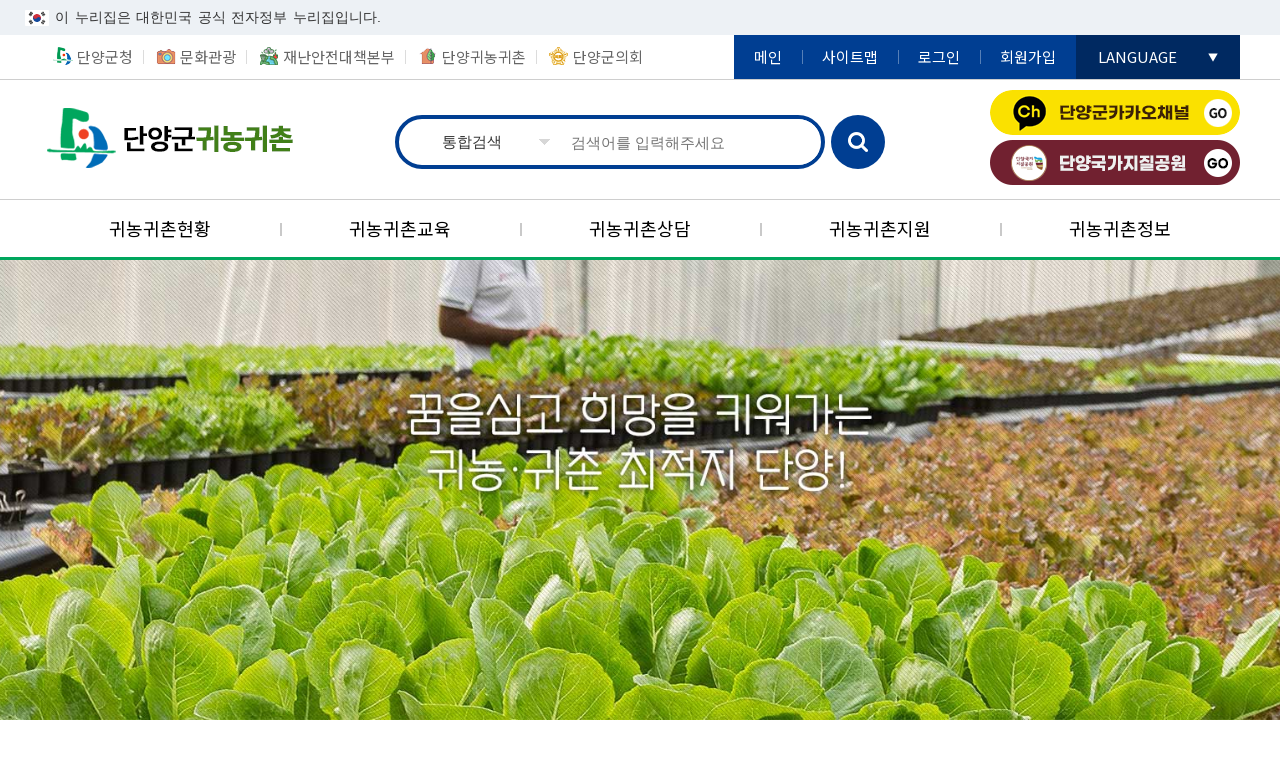

--- FILE ---
content_type: text/html;charset=UTF-8
request_url: https://www.danyang.go.kr/refarm/1380
body_size: 35575
content:
<!DOCTYPE html>
<html lang="ko">
<head>
	<title>단양군귀농귀촌</title>
	<meta charset="utf-8" />
	<meta http-equiv="X-UA-Compatible" content="IE=edge" />
	<meta name="viewport" content="width=device-width, initial-scale=1, minimum-scale=1, maximum-scale=5, user-scalable=yes" />
<meta name="format-detection" content="telephone=no" />



	<link rel="shortcut icon" type="image/x-icon" href="/common/favicon.ico" />
	<link rel="icon" type="image/x-icon" href="/common/favicon.ico" />

	
	<script>
	//<![CDATA[
	var ROOT = '/';
	var SITE_NAME = '단양군귀농귀촌';
	var SITE_PATH = ROOT + 'refarm';
	var ISLOGIN = 'false' == 'true';
	
	
	var IS_PC = 'true' == 'true';
	var IS_MOBILE = 'false' == 'true';
	
	var PARAM_MODULE_ACTION = 'action';
	var PARAM_MODULE_VALUE = 'action-value';
	var PARAM_SUB_MODULE_ACTION = 'sub-action';
	var PARAM_SUB_MODULE_VALUE = 'sub-action-value';
	
	var NAVER_API_CLIENT_ID = 'DX7SiF1YYR7Jadfl02ZP';
	var KAKAO_JS_KEY = 'a30deb2f1802acba5bca07e863ebc14f';
	
	var DESIGN_ROOT = '/design/homepage/refarm';
	//]]>
	</script>

	<script type="text/javascript" charset="utf-8" src="/common/js/jQuery.min.js"></script>
	<!--[if lt IE 9]>
	<script type="text/javascript" charset="utf-8" src="/common/js/html5.js"></script>
	<script type="text/javascript" charset="utf-8" src="/common/js/respond.min.js"></script>
	<![endif]-->
	<script type="text/javascript" charset="utf-8" src="/common/js/default.js"></script>
	
	<link rel="stylesheet" type="text/css" media="all" href="/common/css/default.css"/>
	<link rel="stylesheet" type="text/css" media="all" href="/common/css/content.css"/>
	
	<link rel="stylesheet" type="text/css" media="all" href="/common/js/ui/jQuery.ui.css" />
	<script type="text/javascript" charset="utf-8" src="/common/js/jQuery.ui.js"></script>
	<script type="text/javascript" charset="utf-8" src="/common/js/jQuery.ui.timepicker.js"></script>

<link rel="stylesheet" type="text/css" media="all" href="/design/homepage/_common/css/default.css?ver=1" />
	<script type="text/javascript" charset="utf-8" src="/design/homepage/_common/js/default.js?ver=1"></script>
	<link rel="stylesheet" type="text/css" media="all" href="/design/homepage/refarm/css/default.css?ver=3" />
	<script type="text/javascript" charset="utf-8" src="/design/homepage/refarm/js/default.js?ver=3"></script>
	<meta name=“robots” content=“noindex, follow”>

</head>
<body class="site_refarm">

	<div id="jump_menu">
		<h1>건너뛰기 메뉴</h1>
		<ul>
			<li><a href="#section">본문 바로가기</a></li>
			<li><a href="#topmenu" id="top">주메뉴 바로가기</a></li>
		</ul>
	</div>


	<div id="body">
		<div id="nurizip">
			<p>이 누리집은 대한민국 공식 전자정부 누리집입니다.<p>
		</div>
		<div id="header">
			<header>
				<h1><a href="/refarm">단양군귀농귀촌</a></h1>
				<p class="slogan">
					</p>
				<div class="mobile_menu">
					<a href="/dy21/1449" class="corona"><span>코로나19</span> <span>현황</span></a>
					<a href="/search" class="search">검색하기</a>
					<button type="button" class="menu">메뉴 보기</button>
				</div>
				<div id="GNB">
					<div class="mobile_menu2">
						<button type="button" class="menu">메뉴 숨기기</button>
					</div>
					<aside>
						<div class="sitelist">
							<ul>
								<li><a href="/dy21/1">단양군청</a></li>
								<li><a href="/tour/1909">문화관광</a></li>
								<li><a href="/dysafe/1658">재난안전대책본부</a></li>
								<li><a href="/refarm/1380">단양귀농귀촌</a></li>
								<li><a href="https://council.danyang.go.kr/" target="_blank" title="새창열림">단양군의회</a></li>
							</ul>
						</div>
						<nav>
							<ul>
								<li class="main"><a href="/dy21/1">메인</a></li>
								<li class="sitemap"><a href="/refarm/1015">사이트맵</a></li>
								<li class="login"><a class="proc_add_referer" href="/dy21/90">로그인</a></li>
										<li class="join"><a class="proc_add_referer" href="/dy21/91">회원가입</a></li>
									<li class="language">
									<dl>
										<dt>LANGUAGE</dt>
										<dd><a href="/english/446">English</a></dd>
										<dd><a href="/japanese/473">日本語</a></dd>
										<dd><a href="/chinese/500">中國語</a></dd>
									</dl>
								</li>
							</ul>
						</nav>
						<div class="site_search">
							<form id="form_site_search" method="get" action="/search/search">
								<fieldset>
									<legend>사이트 검색</legend>
									<input type="hidden" name="SecurityToken" value="3915FFE2D308669CF95B70B04DE1EAD8"/>
<input type="hidden" name="sort" value="n"/>

									<p class="input_box">
										<label for="form_site_search_category">검색구분</label>
										<select name="category" id="form_site_search_category">
											<option value="TOTAL">통합검색</option>
											<option value="MENU">메뉴검색</option>
											<option value="STAFF">직원/업무</option>
											<option value="HOTISSUE">단양군 핫이슈</option>
											<option value="WEBPAGE">웹페이지</option>
											<option value="BOARD">게시판</option>
											<option value="MEDIA">멀티미디어</option>
											<option value="FILEDOC">첨부문서</option>
										</select>
										<label for="form_site_search_kwd">검색어</label>
										<input type="text" name="kwd" id="form_site_search_kwd" value="" placeholder="검색어를 입력해주세요"/>
									</p>
									<p class="submit_box">
										<button type="submit">검색</button>
									</p>
								</fieldset>
							</form>
						</div>
						<div class="top_corona">
<a href="https://pf.kakao.com/_mYFcK" target="_blank" title="새창열림">단양군카카오채널</a>
							<a href="/geopark/" target="_blank" title="새창열림">단양국가지질공원</a>

							
						</div>
					</aside>
					
					<nav>
						<div id="topmenu">
							<ul id="menu_topmenu" class="menu_topmenu ld1"><li class="cd1 cd1c1 open nowmenu"><a href="/refarm/1380" id="topmenu_id_1" class="l1 menusrl_1380 menutype_empty open nowmenu" data-depth="1"><span>메인</span></a></li><li class="cd1 cd1c2"><a href="/refarm/1640" id="topmenu_id_2" class="l1 menusrl_1010 menutype_move_child" data-depth="1"><span>귀농귀촌현황</span></a><div class="lb1"><ul class="ld2"><li class="cd2 cd2c1"><a href="/refarm/1640" id="topmenu_id_4" class="l2 menusrl_1640 menutype_modules_contents" data-depth="2"><span>일반현황</span></a></li><li class="cd2 cd2c2"><a href="/refarm/1017" id="topmenu_id_5" class="l2 menusrl_1017 menutype_modules_contents" data-depth="2"><span>귀농귀촌절차</span></a></li><li class="cd2 cd2c3"><a href="/refarm/1018?dept=44800270000" id="topmenu_id_6" class="l2 menusrl_1018 menutype_modules_organization" data-depth="2"><span>지원조직안내</span></a></li><li class="cd2 cd2c4"><a href="/refarm/1019" id="topmenu_id_7" class="l2 menusrl_1019 menutype_modules_contents" data-depth="2"><span>단양농특산물</span></a></li><li class="cd2 cd2c5"><a href="/refarm/1020" id="topmenu_id_8" class="l2 menusrl_1020 menutype_modules_contents" data-depth="2"><span>오시는길</span></a></li></ul></div></li><li class="cd1 cd1c3"><a href="/refarm/1021" id="topmenu_id_9" class="l1 menusrl_1011 menutype_move_child" data-depth="1"><span>귀농귀촌교육</span></a><div class="lb1"><ul class="ld2"><li class="cd2 cd2c1"><a href="/refarm/1021" id="topmenu_id_10" class="l2 menusrl_1021 menutype_modules_schdule" data-depth="2"><span>교육일정</span></a></li><li class="cd2 cd2c2"><a href="/refarm/1022" id="topmenu_id_11" class="l2 menusrl_1022 menutype_modules_contents" data-depth="2"><span>교육신청</span></a></li><li class="cd2 cd2c3"><a href="/refarm/1023" id="topmenu_id_12" class="l2 menusrl_1023 menutype_modules_contents" data-depth="2"><span>교육기관</span></a></li><li class="cd2 cd2c4"><a href="/refarm/1024" id="topmenu_id_13" class="l2 menusrl_1024 menutype_modules_contents" data-depth="2"><span>외부교육정보</span></a></li><li class="cd2 cd2c5"><a href="/refarm/1025" id="topmenu_id_14" class="l2 menusrl_1025 menutype_modules_board" data-depth="2"><span>교육자료실</span></a></li></ul></div></li><li class="cd1 cd1c4"><a href="/refarm/1026" id="topmenu_id_15" class="l1 menusrl_1012 menutype_move_child" data-depth="1"><span>귀농귀촌상담</span></a><div class="lb1"><ul class="ld2"><li class="cd2 cd2c1"><a href="/refarm/1026" id="topmenu_id_16" class="l2 menusrl_1026 menutype_modules_board" data-depth="2"><span>온라인상담</span></a></li><li class="cd2 cd2c2"><a href="/refarm/1027" id="topmenu_id_17" class="l2 menusrl_1027 menutype_modules_board" data-depth="2"><span>정보알림신청</span></a></li></ul></div></li><li class="cd1 cd1c5"><a href="/refarm/1028" id="topmenu_id_21" class="l1 menusrl_1013 menutype_move_child" data-depth="1"><span>귀농귀촌지원</span></a><div class="lb1"><ul class="ld2"><li class="cd2 cd2c1"><a href="/refarm/1028" id="topmenu_id_22" class="l2 menusrl_1028 menutype_modules_contents" data-depth="2"><span>귀농귀촌지원사업</span></a></li><li class="cd2 cd2c2"><a href="/refarm/1029" id="topmenu_id_23" class="l2 menusrl_1029 menutype_modules_contents" data-depth="2"><span>기타지원사업</span></a></li><li class="cd2 cd2c3"><a href="/refarm/1030" id="topmenu_id_24" class="l2 menusrl_1030 menutype_modules_contents" data-depth="2"><span>관련기관안내</span></a></li><li class="cd2 cd2c4"><a href="/refarm/1031" id="topmenu_id_25" class="l2 menusrl_1031 menutype_modules_contents" data-depth="2"><span>지역일자리정보</span></a></li></ul></div></li><li class="cd1 cd1c6"><a href="/refarm/1032" id="topmenu_id_26" class="l1 menusrl_1014 menutype_move_child" data-depth="1"><span>귀농귀촌정보</span></a><div class="lb1"><ul class="ld2"><li class="cd2 cd2c1"><a href="/refarm/1032" id="topmenu_id_27" class="l2 menusrl_1032 menutype_modules_board" data-depth="2"><span>공지사항</span></a></li><li class="cd2 cd2c2"><a href="/refarm/1033" id="topmenu_id_28" class="l2 menusrl_1033 menutype_modules_board" data-depth="2"><span>자주묻는질문</span></a></li><li class="cd2 cd2c3"><a href="/refarm/1034" id="topmenu_id_29" class="l2 menusrl_1034 menutype_modules_board" data-depth="2"><span>귀농인의집 정보</span></a></li><li class="cd2 cd2c4"><a href="/refarm/1035" id="topmenu_id_30" class="l2 menusrl_1035 menutype_modules_board" data-depth="2"><span>농지/주택정보</span></a></li><li class="cd2 cd2c5"><a href="/refarm/1036" id="topmenu_id_31" class="l2 menusrl_1036 menutype_modules_board" data-depth="2"><span>포토갤러리</span></a></li><li class="cd2 cd2c6"><a href="/refarm/1037" id="topmenu_id_32" class="l2 menusrl_1037 menutype_modules_board" data-depth="2"><span>귀농귀촌 정착사례</span></a></li><li class="cd2 cd2c7"><a href="/refarm/1038" id="topmenu_id_33" class="l2 menusrl_1038 menutype_modules_board" data-depth="2"><span>자료실</span></a></li></ul></div></li><li class="cd1 cd1c7"><a href="/refarm/1015" id="topmenu_id_34" class="l1 menusrl_1015 menutype_sitemap" data-depth="1"><span>사이트맵</span></a></li></ul></div>
					</nav>
				</div>
			</header>
		</div>
		<hr class="linebreak"/>
<div id="container" class="main">
	<div id="section">
		
		<div class="section_1">
			<section class="mainimage">
				<h2>메인 비쥬얼</h2>
				<div class="list">
					<div class="empty">등록된 정보가 없습니다.</div>
</div>
			</section>
		</div>
		
		<div class="section_2">
			<div class="align_2">
				<section class="link">
					<h2><span>바로가기</span></h2>
					<div class="list">
						<ul>
							<li><a href="/refarm/1017"><span>귀농귀촌절차</span> <span class="longtext">행복한 귀농귀촌을</br>설계해드립니다</span></a></li>
							<li><a href="/refarm/1035"><span>농지/주택정보</span> <span class="longtext">단양의 농지 및 주택정보를</br>알려드립니다 </span></a></li>
							<li><a href="/refarm/1021"><span>교육일정</span> <span class="longtext">교육정보를 안내하고 상세정보를</br>알아보실 수 있는 공간입니다</span></a></li>
							<li><a href="/refarm/1024"><span>외부교육정보</span> <span class="longtext">농업인을 위한 다양한</br>교육정보를 안내합니다</span></a></li>
						</ul>
						<ul>
							<li><a href="/refarm/1028"><span>귀농귀촌 지원사업</span> <span class="longtext">귀농귀촌을 위한 여러가지</br>지원정책을 안내해 드립니다</span></a></li>
							<li><a href="/refarm/1031"><span>지역일자리정보</span> <span class="longtext">지역별 일자리 정보를</br>알아보실 수 있는 공간입니다 </span></a></li>
							<li><a href="/refarm/1034"><span>귀농인의 집</span> <span class="longtext">영농기술을 배우고 농촌체험</br>기회를 제공합니다</span></a></li>
							<li><a href="/refarm/1027"><span>정보알림신청</span> <span class="longtext">귀농귀촌에 대한 신속하고</br>정확한 소식을 알려드립니다</span></a></li>
						</ul>
					</div>
				</section>
			</div>
		</div>
		
		<div class="section_3">
			<div class="align_3">
				<section class="board">
					<h2><a href="/refarm/1032"><span>공지사항</span></a></h2>
						<div class="list">
							<ul>
										<li class="c1">
					 										<a href="/refarm/1032?action=read&amp;action-value=b245b4f982df89431eef053085b81aa1">
																<strong class="title">2026년 단양군 귀농귀촌 희망둥지 만들기 대상자 모집 공고</strong>
																<br class="br"/>
																<span class="contents">「단양군 귀농귀촌 희망둥지 만들기」대상자 모집 공고를 다음과 같이 홈페이지에 게재하여 신청자를 모집하고자 합니다.

  1. 사 업 명: 단양군 귀농귀촌 희망둥지 만들기
  2. 공고기간: 2026. 1. 13.(화) ~ 1. 23.(금)까지
  3. 접 수 처: 단양군 농촌활력과 귀농귀촌팀 방문접수

붙임  1. 공고문 1부.
       2...</span>
																		<br class="br"/>
																		<em class="date"><span>2026.01</span> <span>14</span></em>
																	</a>
														</li>
													<li class="c2">
					 										<a href="/refarm/1032?action=read&amp;action-value=6fa9937ff1a59bca4055284b48aa1377">
																<strong class="title">2026년 상반기 귀농 농업창업 및 주택구입 지원사업 시행 공고</strong>
																<br class="br"/>
																<em class="date">2026-01-12</em>
																	</a>
														</li>
													<li class="c3">
					 										<a href="/refarm/1032?action=read&amp;action-value=f21e128dd3dda1f7e777dfb21b40986d">
																<strong class="title">(~1/23)2026년 귀농귀촌 보조사업 모집 알림</strong>
																<br class="br"/>
																<em class="date">2026-01-06</em>
																	</a>
														</li>
													<li class="c4">
					 										<a href="/refarm/1032?action=read&amp;action-value=7f5c599adc8861ab35fd725dae7e6a2d">
																<strong class="title">2025년 단양군 귀농귀촌 농촌체험 프로그램(2차) 참여자 모집</strong>
																<br class="br"/>
																<em class="date">2025-10-01</em>
																	</a>
														</li>
													<li class="c5">
					 										<a href="/refarm/1032?action=read&amp;action-value=320d457f2e3c6af64c5f626f75498c8f">
																<strong class="title">2025년도 단양에서 살아보기(2기) 참가자 모집</strong>
																<br class="br"/>
																<em class="date">2025-07-31</em>
																	</a>
														</li>
													</ul>
								</div>
					<h2><a href="/refarm/1033"><span>자주묻는질문</span></a></h2>
						<div class="list">
							<ul>
										<li class="c1">
					 										<a href="/refarm/1033?action=read&amp;action-value=0cdaa5687f9836c22e00206784661c2b">
																<strong class="title">어떤 지원을 해주나요?</strong>
																<br class="br"/>
																<span class="contents">* 2023년 귀농인 지원사업*
1)귀농인 농업창업 및 주택구입 지원사업(융자금)
   1)금리:1.5%  2)상환기간:5년거치 10년원금균등분할상환
   3)농업창업~세대당 최대3억     4)주택구입지원사업~세대당 최대7천5백만원
2)귀농인 보조지원사업
   1)비닐하우스지원                      2)소형농기계지원
   3)농...</span>
																		<br class="br"/>
																		<em class="date"><span>2019.06</span> <span>28</span></em>
																	</a>
														</li>
													<li class="c2">
					 										<a href="/refarm/1033?action=read&amp;action-value=ca0c60440b89e8f30fb8fbc47a0d0c59">
																<strong class="title">귀농귀촌의 자격요건은?</strong>
																<br class="br"/>
																<em class="date">2019-06-28</em>
																	</a>
														</li>
													<li class="c3">
					 										<a href="/refarm/1033?action=read&amp;action-value=139d6293a1d8ed7200cbf32bcf61b862">
																<strong class="title">귀농귀촌의 구별기준은?</strong>
																<br class="br"/>
																<em class="date">2019-06-28</em>
																	</a>
														</li>
													<li class="c4">
					 										<a href="/refarm/1033?action=read&amp;action-value=14dd67d944721be8250aaffdbe2d2b90">
																<strong class="title">농촌지역이란</strong>
																<br class="br"/>
																<em class="date">2020-03-03</em>
																	</a>
														</li>
													<li class="c5">
					 										<a href="/refarm/1033?action=read&amp;action-value=a8c3a46ac5ab21e573363f2f279ffcc4">
																<strong class="title">2023년 귀농 농업창업 및 주택구입지원사업 관련입니다.</strong>
																<br class="br"/>
																<em class="date">2019-11-18</em>
																	</a>
														</li>
													</ul>
								</div>
					<h2><a href="/refarm/1034"><span>귀농인의집 정보</span></a></h2>
						<div class="list">
							<ul>
										<li class="c1">
					 										<a href="/refarm/1034?action=read&amp;action-value=f1da60707674e06a4f38839e36a4602c">
																<strong class="title">대가리 귀농귀촌 희망둥지</strong>
																<br class="br"/>
																<span class="contents">◎ 위 치: 단양군 적성면 적성로 481-1

◎ 건축물 현황
- 건물구조: 경량철골구조

- 건축면적: 37.58㎡
◎ 내부구조: 방, 거실 겸 주방, 화장실

◎ 임 대 료: 월20만원
◎ 입주기간: 최소 6개월 ~ 최대 1년
◎ 보일러: 기름보일러
◎ 보유가전제품: 세탁기, 냉장고, TV, 에어컨, 전자레인지 등</span>
																		<br class="br"/>
																		<em class="date"><span>2025.11</span> <span>05</span></em>
																	</a>
														</li>
													<li class="c2">
					 										<a href="/refarm/1034?action=read&amp;action-value=a453f2c57be68291eae3bdd4d8234513">
																<strong class="title">유암1리 귀농귀촌 희망둥지</strong>
																<br class="br"/>
																<em class="date">2025-10-24</em>
																	</a>
														</li>
													<li class="c3">
					 										<a href="/refarm/1034?action=read&amp;action-value=7c0f40c0d2eb4b86616b34e9d7c2993b">
																<strong class="title">양당리 귀농귀촌 희망둥지(1~2호)</strong>
																<br class="br"/>
																<em class="date">2025-10-24</em>
																	</a>
														</li>
													<li class="c4">
					 										<a href="/refarm/1034?action=read&amp;action-value=fc976366b6486054b059311e0daa734d">
																<strong class="title">가대2리 귀농인의 집</strong>
																<br class="br"/>
																<em class="date">2025-07-08</em>
																	</a>
														</li>
													<li class="c5">
					 										<a href="/refarm/1034?action=read&amp;action-value=3645fdeef9ac1128eb31c7bd41097eec">
																<strong class="title">벌천리 귀농인의 집(제2호)</strong>
																<br class="br"/>
																<em class="date">2025-02-20</em>
																	</a>
														</li>
													</ul>
								</div>
					<h2><a href="/refarm/1037"><span>귀농귀촌 정착사례</span></a></h2>
						<div class="list">
							<ul>
										<li class="c1">
					 										<a href="/refarm/1037?action=read&amp;action-value=e0df651d0fe69b5b5ef8f8b443947718">
																<strong class="title">귀농ㆍ귀촌 우수사례(어상천면 김**)</strong>
																<br class="br"/>
																<span class="contents">❍ 세부내용




1

 귀농‧귀촌 결심동기



 가족의 건강과  아이들의  교육과  성장에 자연 친화적 생활의 기회를 부여하고자  농업인의 삶을 택함 



2

 귀농‧귀촌 시 가족동의 여부(반대한 경우 설득 방법은?)



 가족 의사 합일( 아이들은 초등생으로 어려 부모를 따름)



3

 지역/...</span>
																		<br class="br"/>
																		<em class="date"><span>2021.08</span> <span>24</span></em>
																	</a>
														</li>
													</ul>
								</div>
					<h2><a href="/refarm/1035"><span>농지/주택정보</span></a></h2>
						<div class="list">
							<ul>
										<li class="c1">
					 										<a href="/refarm/1035?action=read&amp;action-value=83836df2f732a39fe35a577f83806ddb">
																<strong class="title">구인사와 보발재가 가까운 펜션과 생강즙 내는 곳</strong>
																<br class="br"/>
																<span class="contents">*2층 펜션은 방이 4개이고 구인사와 온달관광지, 보발재가 가까워서 관광객이 많은 편임
*1층 생강즙을 내는 사업장이 있으며 택배 포장과 함께 운영되고 있음 (수익이 좋다고 하심)
*대출 2억 있고 태양광 9k(완납) 있음.
*상수도 들어왔고 연료는 기름이나 가스 모두 괜찮다고 하심.
*10평 정도 생강 보관 창고 있음.
*바로 앞에 버스 정류장(...</span>
																		<br class="br"/>
																		<em class="date"><span>2025.11</span> <span>18</span></em>
																	</a>
														</li>
													<li class="c2">
					 										<a href="/refarm/1035?action=read&amp;action-value=604e4e48fb74fb96a3ec73dbdc5138b9">
																<strong class="title">방3개, 태양광 있고 조망권이 좋은 집</strong>
																<br class="br"/>
																<em class="date">2025-10-29</em>
																	</a>
														</li>
													<li class="c3">
					 										<a href="/refarm/1035?action=read&amp;action-value=a55eb3d815738cae56229ea24ccb0f59">
																<strong class="title">깨끗하게 정돈된 길가에 있는 밭</strong>
																<br class="br"/>
																<em class="date">2025-08-14</em>
																	</a>
														</li>
													<li class="c4">
					 										<a href="/refarm/1035?action=read&amp;action-value=3318907c071005760776997e8c42e221">
																<strong class="title">큰길과 가깝고 광역 상수도가 가깝게 들어오고 있어요(대강면 괴평리 291-3)</strong>
																<br class="br"/>
																<em class="date">2024-11-21</em>
																	</a>
														</li>
													<li class="c5">
					 										<a href="/refarm/1035?action=read&amp;action-value=c12a15c791d08e8df4f5c81b15be8283">
																<strong class="title">시멘트 도로 옆 농지(괴평리 107, 20, 산18, 산18-1)</strong>
																<br class="br"/>
																<em class="date">2024-11-21</em>
																	</a>
														</li>
													</ul>
								</div>
					</section>
				
				<section class="popupzone">
					<h2>팝업존</h2>
					<div class="list">
						<div>
										<a class="item" href="https://pf.kakao.com/_mYFcK" target="_blank" title="새창열림" style="background-image: url('/upload/image/20210309181258567_48803.jpg')">
											단양군청 카카오톡 채널 OPEN!
카카오톡에서 '단양군청' 친구추가 하고 군청최신소식 받아보세요!
단양군 카카오톡을 통해 더욱 가까이 소통하겠습니다:)
단양군청 채널 바로가기</a>
											</div>
								</div>
				</section>
			</div>
		</div>
		
	</div>
</div>
<hr class="linebreak"/><footer id="footer">
			<aside>
				<div class="familysite">
					<h2>관련사이트</h2>
					<div class="list">
						<h3>시/군 홈페이지</h3>
						<ul>
							<li><a title="새창열림" target="_blank" href="http://www.chungbuk.go.kr">충청북도</a></li>
							<li><a title="새창열림" target="_blank" href="http://www.cheongju.go.kr">청주시</a></li>
							<li><a title="새창열림" target="_blank" href="http://www.chungju.go.kr">충주시</a></li>
							<li><a title="새창열림" target="_blank" href="http://www.jecheon.go.kr">제천시</a></li>
							<li><a title="새창열림" target="_blank" href="http://www.boeun.go.kr">보은군</a></li>
							<li><a title="새창열림" target="_blank" href="http://www.oc.go.kr">옥천군</a></li>
							<li><a title="새창열림" target="_blank" href="http://yeongdong.go.kr">영동군</a></li>
							<li><a title="새창열림" target="_blank" href="http://www.jincheon.go.kr">진천군</a></li>
							<li><a title="새창열림" target="_blank" href="http://www.goesan.go.kr">괴산군</a></li>
							<li><a title="새창열림" target="_blank" href="https://www.eumseong.go.kr">음성군</a></li>
							<li><a title="새창열림" target="_blank" href="http://www.jp.go.kr">증평군</a></li>
						</ul>
					</div>
					<div class="list">
						<h3>단양군 홈페이지</h3>
						<ul>
							<li><strong>직속기관</strong></li>
							<li><a title="새창열림" target="_blank" href="/town">통합읍면</a></li>
							<li><a title="새창열림" target="_blank" href="/health/">보건의료원</a></li>
							<li><a title="새창열림" target="_blank" href="https://www.danyang.go.kr/danuri">다누리센터</a></li>
							<li><a title="새창열림" target="_blank" href="https://ok.danyang.go.kr/">평생학습센터</a></li>
							<li><a title="새창열림" target="_blank" href="/atec">농업기술센터</a></li>
							<li><a title="새창열림" target="_blank" href="/refarm">단양귀농귀촌</a></li>
							<li><a title="새창열림" target="_blank" href="/culture">단양문화예술회관</a></li>
							<li><a title="새창열림" target="_blank" href="https://www.danyang.go.kr/dysafe">단양군재난안전대책본부</a></li>
							<li><strong>관련기관</strong></li>
							<li><a title="새창열림" target="_blank" href="/schola">단양장학회</a></li>
							<li><a title="새창열림" target="_blank" href="/job">단양군일자리종합지원센터</a></li>
							<li><a title="새창열림" target="_blank" href="/dywoman">단양군여성발전센터</a></li>
							<li><a title="새창열림" target="_blank" href="/dyyouth">단양청소년문화의집</a></li>
							<li><a title="새창열림" target="_blank" href="/youth1318">매포청소년문화의집</a></li>
							<li><a title="새창열림" target="_blank" href="/olle0924">단양군청소년수련관</a></li>
							<li><a title="새창열림" target="_blank" href="/dy1388">단양군청소년상담복지센터</a></li>
							<li><a title="새창열림" target="_blank" href="/suyanggae">단양군수양개선사유물전시관</a></li>
							<li><a title="새창열림" target="_blank" href="/ondal">온달축제</a></li>
							<li><a title="새창열림" target="_blank" href="/sobaeksan">철쭉제</a></li>
						</ul>
					</div>
					<div class="list">
						<h3>공공/교육기관</h3>
						<ul>
							<li><strong>공공기관</strong></li>
							<li><a title="새창열림" target="_blank" href="http://www.cbpolice.go.kr/dy/">단양경찰서</a></li>
							<li><a title="새창열림" target="_blank" href="http://dy119.chungbuk.go.kr/">단양소방서</a></li>
							<li><a title="새창열림" target="_blank" href="http://www.koreapost.go.kr/cc/395/">단양우체국</a></li>
							<li><a title="새창열림" target="_blank" href="http://sobaek.knps.or.kr">소백산국립공원</a></li>
							<li><a title="새창열림" target="_blank" href="http://worak.knps.or.kr">월악산국립공원</a></li>
							<li><a title="새창열림" target="_blank" href="http://www.limestone.re.kr/">한국석회석신소재연구소</a></li>
							
							<li><strong>교육기관</strong></li>
							<li><a title="새창열림" target="_blank" href="http://www.cbdye.go.kr">단양교육청</a></li>
							<li><a title="새창열림" target="_blank" href="https://school.cbe.go.kr/danyang-h/">단양고등학교</a></li>
							<li><a title="새창열림" target="_blank" href="http://www.hoteltourism.hs.kr">한국호텔관광고등학교</a></li>
							<li><a title="새창열림" target="_blank" href="http://danyang.ms.kr">단양중학교</a></li>
							<li><a title="새창열림" target="_blank" href="https://school.cbe.go.kr/maepo-m">매포중학교</a></li>				
							<li><a title="새창열림" target="_blank" href="http://dansung.ms.kr">단성중학교</a></li>
							<li><a title="새창열림" target="_blank" href="https://school.cbe.go.kr/gagok-e/">가곡초등학교</a></li>
							<li><a title="새창열림" target="_blank" href="http://danyang.es.kr">단양초등학교</a></li>
							<li><a title="새창열림" target="_blank" href="http://sangjincho.es.kr">상진초등학교</a></li>
							<li><a title="새창열림" target="_blank" href="http://maepo.es.kr">매포초등학교</a></li>
							<li><a title="새창열림" target="_blank" href="http://kapyeong.es.kr">가평초등학교</a></li>
							<li><a title="새창열림" target="_blank" href="http://dancheon.es.kr">단천초등학교</a></li>
							<li><a title="새창열림" target="_blank" href="https://school.cbe.go.kr/sobaeksan-m/">단양소백산중학교</a></li>
							<li><a title="새창열림" target="_blank" href="http://byolbang.ms.kr">별방초등학교</a></li>
						</ul>
					</div>
					<div class="list">
						<h3>사회/종교</h3>
						<ul>
							<li><strong>사회기관</strong></li>
							<li><a title="새창열림" target="_blank" href="http://nuac.go.kr">민주평화통일자문회의</a></li>
							<li><a title="새창열림" target="_blank" href="http://danyang.kccf.or.kr">단양문화원</a></li>
							
							<li><strong>종교단체</strong></li>
							<li><a title="새창열림" target="_blank" href="http://www.cheontae.org/">구인사</a></li>
						</ul>
					</div>
					<div class="list">
						<h3>관광/기타</h3>
						<ul>
							<li><a title="새창열림" target="_blank" href="https://blog.naver.com/danyang-gun">단양군 농특산물 블로그</a></li>
			
							<li><strong>단양여행</strong></li>
							<li><a title="새창열림" target="_blank" href="/geopark/">단양국가지질공원</a></li>
							<li><a title="새창열림" target="_blank" href="https://www.foresttrip.go.kr/indvz/main.do?hmpgId=ID02030041">소선암자연휴양림</a></li>
							<li><a title="새창열림" target="_blank" href="http://www.dytc.or.kr">단양관광공사</a></li>
							<li><a title="새창열림" target="_blank" href="http://www.danyanghotel.com">단양관광호텔</a></li>
							<li><a title="새창열림" target="_blank" href="http://sanchon.invil.org">소백산산촌마을</a></li>
							<li><a title="새창열림" target="_blank" href="http://maneul.invil.org">단양황토마늘마을</a></li>
							<li><a title="새창열림" target="_blank" href="http://handemy.net">한드미마을</a></li>
							<li><a title="새창열림" target="_blank" href="http://chungjuho.com">충주호관광유람선</a></li>
							
							<li><strong>영농조합/농원</strong></li>
							<li><a title="새창열림" target="_blank" href="http://cbmn.co.kr">단양마늘영농조합</a></li>

							<li><a title="새창열림" target="_blank" href="http://soguri.pe.kr">솔농원</a></li>
							<li><a title="새창열림" target="_blank" href="http://danyang.nfcf.or.kr">단양군산림조합</a></li>
							
							<li><strong>기업체/상인</strong></li>
							<li><a title="새창열림" target="_blank" href="http://www.kt.com">한국통신(KT)</a></li>
							<li><a title="새창열림" target="_blank" href="http://www.sungshincement.co.kr">성신양회</a></li>
							<li><a title="새창열림" target="_blank" href="http://www.hanilcement.co.kr">한일시멘트</a></li>
							<li><a title="새창열림" target="_blank" href="http://www.hdcement.co.kr">현대시멘트</a></li>
							<li><a title="새창열림" target="_blank" href="http://www.daehocc.co.kr">대호단양골프장</a></li>
						</ul>
					</div>
				</div>
				
				<div class="menulink">
					<nav>
						<ul>
							<li><a href="/dy21/98">이용안내</a></li>
							<li><a href="/dy21/786">군청오시는길</a></li>
							<li><a href="/dy21/785">행정전화번호</a></li>
							<li><a href="/dy21/996">누리집개선사항</a></li>
							<li><a href="/dy21/99"><strong style="color:#ffff00">개인정보처리방침</strong></a></li>
							<li><a href="/dy21/101">저작권보호정책</a></li>
							<li><a href="/dy21/104">뷰어다운로드</a></li>
						</ul>
					</nav>
				</div>
				
				<div class="other">
					<div class="sns">
						<a target="_blank" title="새창열림" href="#" class="twitter">트위터</a>
						<a target="_blank" title="새창열림" href="#" class="facebook">페이스북</a>
						<a target="_blank" title="새창열림" href="#" class="blog">블로그</a>
					</div>
					<div class="wa">
						<a target="_blank" title="새창열림" href="http://wa.or.kr/board/list.asp?search=title&amp;SearchString=%B4%DC%BE%E7&amp;BoardID=0006">과학기술정보통신부 WEB ACCESSIBILITY 마크(웹 접근성 품질인증 마크)</a>
					</div>
				</div>
			</aside>
			<address>
				<strong class="logo">단양군 로고</strong><br/>

				(27010) 충청북도 단양군 단양읍 중앙1로 20 | 전화번호 : 043-420-3691<br/>Copyright &copy; <em>2020 DANYANG-GUN</em>. All rights reserved.</address>
		</footer>
	</div>
	
	
	<script>
$(function()
{
	$('form').each(function(index)
	{
		var form = $(this),
			id = form.attr('id') || form.attr('name'),
			onsubmit = form.get(0).onsubmit;
		console.info(id, onsubmit);
		
		if(onsubmit == null) return;

		form.get(0).onsubmit = null;
		
		try
		{
			form.submit(function(e)
			{
				onsubmit.call(this);
			});
		}
		catch (e){}
	});
});
</script>
</body>
</html>

--- FILE ---
content_type: text/css
request_url: https://www.danyang.go.kr/common/css/default.css
body_size: 23639
content:
@charset "UTF-8";form,form fieldset{padding:0;margin:0}input[readonly=readonly],input[type=text][readonly],select[readonly=readonly],textare[readonly=readonly]{background-color:#f0f0f0}@font-face{font-family:NanumGothic;font-style:normal;src:url(../font/NanumGothic-Regular.eot);src:url(../font/NanumGothic-Regular.eot?#iefix) format('embedded-opentype'),url(../font/NanumGothic-Regular.woff) format('woff'),url(../font/NanumGothic-Regular.ttf) format('truetype');unicode-range:U+0-10FFFF}@font-face{font-family:NanumGothic;font-weight:700;font-style:normal;src:url(../font/NanumGothic-Bold.eot);src:url(../font/NanumGothic-Bold.eot?#iefix) format('embedded-opentype'),url(../font/NanumGothic-Bold.woff) format('woff'),url(../font/NanumGothic-Bold.ttf) format('truetype');unicode-range:U+0-10FFFF}@font-face{font-family:NanumGothic;font-weight:900;font-style:normal;src:url(../font/NanumGothic-ExtraBold.eot);src:url(../font/NanumGothic-ExtraBold.eot?#iefix) format('embedded-opentype'),url(../font/NanumGothic-ExtraBold.woff) format('woff'),url(../font/NanumGothic-ExtraBold.ttf) format('truetype');unicode-range:U+0-10FFFF}@font-face{font-family:NanumSquare;font-style:normal;src:url(../font/NanumSquareL.eot);src:url(../font/NanumSquareL.eot?#iefix) format('embedded-opentype'),url(../font/NanumSquareL.woff) format('woff'),url(../font/NanumSquareL.ttf) format('truetype');unicode-range:U+0-10FFFF}@font-face{font-family:NanumSquare;font-weight:400;font-style:normal;src:url(../font/NanumSquareR.eot);src:url(../font/NanumSquareR.eot?#iefix) format('embedded-opentype'),url(../font/NanumSquareR.woff) format('woff'),url(../font/NanumSquareR.ttf) format('truetype');unicode-range:U+0-10FFFF}@font-face{font-family:NanumSquare;font-weight:700;font-style:normal;src:url(../font/NanumSquareB.eot);src:url(../font/NanumSquareB.eot?#iefix) format('embedded-opentype'),url(../font/NanumSquareB.woff) format('woff'),url(../font/NanumSquareB.ttf) format('truetype');unicode-range:U+0-10FFFF}body{font-family:NanumGothic,"Malgun Gothic","맑은 고딕","돋움",Dotum,"굴림",Gulim,Helvetica,AppleGothic,Sans-serif;color:#333;font-size:13px;line-height:1.7em;word-spacing:.1em}a,abbr,acronym,address,applet,article,aside,audio,b,big,blockquote,body,canvas,caption,center,cite,code,dd,del,details,dfn,div,dl,dt,em,embed,fieldset,figcaption,figure,footer,form,h1,h2,h3,h4,h5,h6,header,hgroup,html,i,iframe,img,ins,kbd,label,legend,li,mark,menu,nav,object,ol,output,p,pre,q,ruby,s,samp,section,small,span,strike,strong,sub,summary,sup,table,tbody,td,tfoot,th,thead,time,tr,tt,u,ul,var,video{word-wrap:break-word}article,aside,details,figcaption,figure,footer,header,hgroup,menu,nav,section{display:block}a,a:link{text-decoration:none;color:#333}a:visited{color:#555}a:focus{color:#000}a:active,a:hover{color:#e4353b}:after,:before{box-sizing:border-box}img{max-width:100%;border:0}form a,form em,form img,form input,form label,form select,form span{display:inline-block;margin-top:0;vertical-align:middle}form fieldset{clear:both;border:0}form fieldset:after{display:block;clear:both;content:""}form fieldset legend{display:block;width:0;height:0;padding:0;margin:0;overflow:hidden;font-size:0;position:absolute}label{cursor:pointer}button,input,label,select,textarea{margin:0;font-size:100%;vertical-align:middle}input[type=radio],input[type=checkbox]{margin-right:.5em}input[type=file],input[type=text],input[type=password],input[type=search],input[type=tel],input[type=email],input[type=number],input[type=date],select,textarea{width:auto;height:28px;padding:0 12px;margin:0;border:1px solid #d7d8da;color:#333;box-sizing:border-box}select{padding-left:3px;padding-right:25px;-webkit-appearance:none;-moz-appearance:none;appearance:none;background:url(../image/arrow.png) right center no-repeat #fff;cursor:pointer}select[size]{padding-right:3px;background:#fff}select::-ms-expand{display:none}textarea{height:auto}button,input[type=button],input[type=reset],input[type=submit]{display:inline-block;width:auto;height:28px;line-height:1em;padding:4px 16px;margin:0;border:1px solid #575757;background:#575757;font-weight:700;font-size:.9em;color:#fff;cursor:pointer}input[type=search]{ime-mode:active}input[type=text][disabled],select[disabled]{background-color:#eee}input.date,input.datetime,input.time{text-align:left}@media all and (max-width:669px){input.datetimepicker{width:135px;padding-left:0;padding-right:0}}input+label{margin-right:10px}.label+input[type],label+input[type],label+select,label+textarea{margin-left:10px}.contents table{table-layout:fixed;border-collapse:collapse;border-spacing:0}.contents table caption{width:0;height:0;line-height:0;overflow:hidden;font-size:0}.contents form table tbody tr td,.contents form table tbody tr th{line-height:20px;padding:7px}.contents form table tbody tr th{background-color:#f8f8f8;color:#000}.contents form table tbody tr td{border-left:1px solid #d0d0d0}.contents form table tbody tr>:last-child{border-right:1px solid #d0d0d0}.contents form table tbody tr td.empty{border-right:0 none!important;border-left:0 none!important}.contents form .description{line-height:1.9}.skip,a.skip,div.skip,p.skip{display:block;width:0;height:0;line-height:0;overflow:hidden;font-size:0}.hidden,.hide{position:absolute!important;width:0!important;height:0!important;line-height:0!important;overflow:hidden!important;font-size:0!important}.txtleft{text-align:left!important}.txtcenter{text-align:center!important}.txtright{text-align:right!important}.txtdefault,.txtjustify{text-align:justify!important}.button,.order{text-align:center}.txtdefault{font-style:normal;font-weight:400}.bold,.strong,.txtbold{font-weight:700}.em,.i,.txtem,.txti,italic,txtitalic{font-style:italic}.txtwrap{white-space:normal}.button,.txtnowrap{white-space:nowrap}.float_box:after{display:block;clear:both;content:" "}.float_left{float:left}.float_right{float:right}.float_none{float:none}.clear_left{clear:left}.clear_both{clear:both}.clear_right{clear:right}.clear_none{clear:none}.float_box .float_left,.float_box .float_right{margin-top:0;margin-bottom:0;padding-top:0;padding-bottom:0}.fs8p{font-size:8pt!important}.fs9p{font-size:9pt!important}.fs10p{font-size:10pt!important}.fs11p{font-size:11pt!important}.fs12p{font-size:12pt!important}.fs13p{font-size:13pt!important}.fs14p{font-size:14pt!important}.fs15p{font-size:15pt!important}.color-aliceblue{color:#f0f8ff!important}.color-antiquewhite{color:#faebd7!important}.color-aqua{color:#0ff!important}.color-aquamarine{color:#7fffd4!important}.color-azure{color:azure!important}.color-beige{color:beige!important}.color-bisque{color:bisque!important}.color-black{color:#000!important}.color-blanchedalmond{color:#ffebcd!important}.color-blue{color:#00f!important}.color-blueviolet{color:#8a2be2!important}.color-brown{color:brown!important}.color-burlywood{color:#deb887!important}.color-cadetblue{color:#5f9ea0!important}.color-chartreuse{color:#7fff00!important}.color-chocolate{color:#d2691e!important}.color-coral{color:coral!important}.color-cornflowerblue{color:#6495ed!important}.color-cornsilk{color:#fff8dc!important}.color-crimson{color:#dc143c!important}.color-cyan{color:#0ff!important}.color-darkblue{color:#00008b!important}.color-darkcyan{color:#008b8b!important}.color-darkgoldenrod{color:#b8860b!important}.color-darkgray{color:#a9a9a9!important}.color-darkgreen{color:#006400!important}.color-darkkhaki{color:#bdb76b!important}.color-darkmagenta{color:#8b008b!important}.color-darkolivegreen{color:#556b2f!important}.color-darkorange{color:#ff8c00!important}.color-darkorchid{color:#9932cc!important}.color-darkred{color:#8b0000!important}.color-darksalmon{color:#e9967a!important}.color-darkseagreen{color:#8fbc8f!important}.color-darkslateblue{color:#483d8b!important}.color-darkslategray{color:#2f4f4f!important}.color-darkturquoise{color:#00ced1!important}.color-darkviolet{color:#9400d3!important}.color-deeppink{color:#ff1493!important}.color-deepskyblue{color:#00bfff!important}.color-dimgray{color:#696969!important}.color-dodgerblue{color:#1e90ff!important}.color-firebrick{color:#b22222!important}.color-floralwhite{color:#fffaf0!important}.color-forestgreen{color:#228b22!important}.color-fuchsia{color:#f0f!important}.color-gainsboro{color:#dcdcdc!important}.color-ghostwhite{color:#f8f8ff!important}.color-gold{color:gold!important}.color-goldenrod{color:#daa520!important}.color-gray{color:grey!important}.color-green{color:green!important}.color-greenyellow{color:#adff2f!important}.color-honeydew{color:#f0fff0!important}.color-hotpink{color:#ff69b4!important}.color-indianred{color:#cd5c5c!important}.color-indigo{color:indigo!important}.color-ivory{color:ivory!important}.color-khaki{color:khaki!important}.color-lavender{color:#e6e6fa!important}.color-lavenderblush{color:#fff0f5!important}.color-lawngreen{color:#7cfc00!important}.color-lemonchiffon{color:#fffacd!important}.color-lightblue{color:#add8e6!important}.color-lightcoral{color:#f08080!important}.color-lightcyan{color:#e0ffff!important}.color-lightgoldenrodyellow{color:#fafad2!important}.color-lightgreen{color:#90ee90!important}.color-lightgrey{color:#d3d3d3!important}.color-lightpink{color:#ffb6c1!important}.color-lightsalmon{color:#ffa07a!important}.color-lightseagreen{color:#20b2ad!important}.color-lightskyblue{color:#87cefa!important}.color-lightslategray{color:#789!important}.color-lightsteelblue{color:#b0c4da!important}.color-lightyellow{color:#ffffe0!important}.color-lime{color:#0f0!important}.color-limegreen{color:#32cd32!important}.color-linen{color:linen!important}.color-magenta{color:#f0f!important}.color-maroon{color:maroon!important}.color-mediumaquamarine{color:#66cdaa!important}.color-mediumblue{color:#0000cd!important}.color-mediumorchid{color:#ba55d3!important}.color-mediumpurple{color:#9370db!important}.color-mediumseagreen{color:#3cb371!important}.color-mediumslateblue{color:#7b68ee!important}.color-mediumspringgreen{color:#00fa9a!important}.color-mediumturquoise{color:#48d1cc!important}.color-mediumvioletred{color:#c71585!important}.color-midnightblue{color:#191970!important}.color-mintcream{color:#f5fffa!important}.color-mistyrose{color:#ffe4e1!important}.color-moccasin{color:#ffe4b5!important}.color-navajowhite{color:#ffdead!important}.color-navy{color:navy!important}.color-oldlace{color:#fdf5e6!important}.color-olive{color:olive!important}.color-olivedrab{color:#6b8e23!important}.color-orange{color:orange!important}.color-orangered{color:#ff4500!important}.color-orchid{color:orchid!important}.color-palegoldenrod{color:#eee8aa!important}.color-palegreen{color:#98fb98!important}.color-paleturquoise{color:#afeeee!important}.color-palevioletred{color:#db7093!important}.color-papayawhip{color:#ffefd5!important}.color-peachpuff{color:#ffdab9!important}.color-peru{color:peru!important}.color-pink{color:pink!important}.color-plum{color:plum!important}.color-powderblue{color:#b0e0e6!important}.color-purple{color:purple!important}.color-red{color:red!important}.color-rosybrown{color:#bc8f8f!important}.color-royalblue{color:#4169e1!important}.color-saddlebrown{color:#8b4513!important}.color-salmon{color:salmon!important}.color-sandybrown{color:#f4a460!important}.color-seagreen{color:#2e8b57!important}.color-seashell{color:#fff5ee!important}.color-sienna{color:sienna!important}.color-silver{color:silver!important}.color-skyblue{color:#87ceeb!important}.color-slateblue{color:#6a5acd!important}.color-slategray{color:#708090!important}.color-snow{color:snow!important}.color-springgreen{color:#00ff7f!important}.color-steelblue{color:#4682b4!important}.color-tan{color:tan!important}.color-teal{color:teal!important}.color-thistle{color:#d8bfd8!important}.color-tomato{color:tomato!important}.color-turquoise{color:#40e0d0!important}.color-violet{color:violet!important}.color-wheat{color:wheat!important}.color-white{color:#fff!important}.color-whitesmoke{color:#f5f5f5!important}.color-yellow{color:#ff0!important}.color-yellowgreen{color:#9acd32!important}.button,.button:link,.button:visited{color:#3b3b3b}fieldset{padding:10px;margin:0;border:1px solid #888}.fieldsethide{border:none;padding:0;margin:0}.fieldsethide legend{display:block;width:0;height:0;overflow:hidden;font-size:0}.xIEDown .fieldsethide legend{display:none}.button,.list_left{display:inline-block}.margin0{margin:0}.padding0{padding:0}.list_reset,.list_reset dd,.list_reset dt,.list_reset li{margin:0;padding:0;list-style:none}.list_left dd,.list_left dt,.list_left li{float:left;padding:0 1em 0 0}.w100p{width:100%}.w95p{width:95%}.w90p{width:90%}.w85p{width:85%}.w80p{width:80%}.w75p{width:75%}.w70p{width:70%}.w65p{width:65%}.w60p{width:60%}.w55p{width:55%}.w50p{width:50%}.w45p{width:45%}.w40p{width:40%}.w35p{width:35%}.w33p{width:33%}.w30p{width:30%}.w25p{width:25%}.w20p{width:20%}.w19p{width:19%}.w18p{width:18%}.w17p{width:17%}.w16p{width:16%}.w15p{width:15%}.w14p{width:14%}.w13p{width:13%}.w12p{width:12%}.w11p{width:11%}.w10p{width:10%}.w9p{width:9%}.w8p{width:8%}.w7p{width:7%}.w6p{width:6%}.w5p{width:5%}.w4p{width:4%}.w3p{width:3%}.w2p{width:2%}.w1p{width:1%}.w0p{width:0}.w700{width:700px}.w650{width:650px}.w600{width:600px}.w550{width:550px}.w500{width:500px}.w450{width:450px}.w400{width:400px}.w390{width:390px}.w380{width:380px}.w370{width:370px}.w360{width:360px}.w350{width:350px}.w340{width:340px}.w330{width:330px}.w320{width:320px}.w310{width:310px}.w300{width:300px}.w290{width:290px}.w280{width:280px}.w270{width:270px}.w260{width:260px}.w250{width:250px}.w240{width:240px}.w230{width:230px}.w220{width:220px}.w210{width:210px}.w200{width:200px}.w190{width:190px}.w180{width:180px}.w170{width:170px}.w160{width:160px}.w150{width:150px}.w140{width:140px}.w130{width:130px}.w120{width:120px}.w110{width:110px}.w100{width:100px}.w90{width:90px}.w80{width:80px}.w70{width:70px}.w60{width:60px}.w50{width:50px}.w40{width:40px}.w30{width:30px}.w20{width:20px}.w10{width:10px}.w0{width:0}.mt0,.mt0e{margin-top:0!important}.mt1e{margin-top:1em!important}.mt2e{margin-top:2em!important}.mt3e{margin-top:3em!important}.mt5e{margin-top:5em!important}.mt10px{margin-top:10px!important}.mt20px{margin-top:20px!important}.mt30px{margin-top:30px!important}.mb0,.mb0e{margin-bottom:0!important}.mb1e{margin-bottom:1em!important}.mb2e{margin-bottom:2em!important}.mb3e{margin-bottom:3em!important}.mb10px{margin-bottom:10px!important}.mb20px{margin-bottom:20px!important}.mb30px{margin-bottom:30px!important}.ml700{margin-left:700px!important}.ml650{margin-left:650px!important}.ml600{margin-left:600px!important}.ml550{margin-left:550px!important}.ml500{margin-left:500px!important}.ml450{margin-left:450px!important}.ml400{margin-left:400px!important}.ml390{margin-left:390px!important}.ml380{margin-left:380px!important}.ml370{margin-left:370px!important}.ml360{margin-left:360px!important}.ml350{margin-left:350px!important}.ml340{margin-left:340px!important}.ml330{margin-left:330px!important}.ml320{margin-left:320px!important}.ml310{margin-left:310px!important}.ml300{margin-left:300px!important}.ml290{margin-left:290px!important}.ml280{margin-left:280px!important}.ml270{margin-left:270px!important}.ml260{margin-left:260px!important}.ml250{margin-left:250px!important}.ml240{margin-left:240px!important}.ml230{margin-left:230px!important}.ml220{margin-left:220px!important}.ml210{margin-left:210px!important}.ml200{margin-left:200px!important}.ml190{margin-left:190px!important}.ml180{margin-left:180px!important}.ml170{margin-left:170px!important}.ml160{margin-left:160px!important}.ml150{margin-left:150px!important}.ml140{margin-left:140px!important}.ml130{margin-left:130px!important}.ml120{margin-left:120px!important}.ml110{margin-left:110px!important}.ml100{margin-left:100px!important}.ml90{margin-left:90px!important}.ml80{margin-left:80px!important}.ml70{margin-left:70px!important}.ml60{margin-left:60px!important}.ml50{margin-left:50px!important}.ml40{margin-left:40px!important}.ml30{margin-left:30px!important}.ml20{margin-left:20px!important}.ml10{margin-left:10px!important}.ml5{margin-left:5px!important}.ml0{margin-left:0!important}.mr700{margin-right:700px!important}.mr650{margin-right:650px!important}.mr600{margin-right:600px!important}.mr550{margin-right:550px!important}.mr500{margin-right:500px!important}.mr450{margin-right:450px!important}.mr400{margin-right:400px!important}.mr390{margin-right:390px!important}.mr380{margin-right:380px!important}.mr370{margin-right:370px!important}.mr360{margin-right:360px!important}.mr350{margin-right:350px!important}.mr340{margin-right:340px!important}.mr330{margin-right:330px!important}.mr320{margin-right:320px!important}.mr310{margin-right:310px!important}.mr300{margin-right:300px!important}.mr290{margin-right:290px!important}.mr280{margin-right:280px!important}.mr270{margin-right:270px!important}.mr260{margin-right:260px!important}.mr250{margin-right:250px!important}.mr240{margin-right:240px!important}.mr230{margin-right:230px!important}.mr220{margin-right:220px!important}.mr210{margin-right:210px!important}.mr200{margin-right:200px!important}.mr190{margin-right:190px!important}.mr180{margin-right:180px!important}.mr170{margin-right:170px!important}.mr160{margin-right:160px!important}.mr150{margin-right:150px!important}.mr140{margin-right:140px!important}.mr130{margin-right:130px!important}.mr120{margin-right:120px!important}.mr110{margin-right:110px!important}.mr100{margin-right:100px!important}.mr90{margin-right:90px!important}.mr80{margin-right:80px!important}.mr70{margin-right:70px!important}.mr60{margin-right:60px!important}.mr50{margin-right:50px!important}.mr40{margin-right:40px!important}.mr30{margin-right:30px!important}.mr20{margin-right:20px!important}.mr10{margin-right:10px!important}.mr5{margin-right:5px!important}.mr0{margin-right:0!important}.pt0,.pt0e{padding-top:0!important}.pt1e{padding-top:1em!important}.pt2e{padding-top:2em!important}.pt3e{padding-top:3em!important}.pt5e{padding-top:5em!important}.pt10px{padding-top:10px!important}.pt20px{padding-top:20px!important}.pt30px{padding-top:30px!important}.pb0,.pb0e{padding-bottom:0!important}.pb1e{padding-bottom:1em!important}.pb2e{padding-bottom:2em!important}.pb3e{padding-bottom:3em!important}.pb10px{padding-bottom:10px!important}.pb20px{padding-bottom:20px!important}.pb30px{padding-bottom:30px!important}.pl700{padding-left:700px}.pl650{padding-left:650px}.pl600{padding-left:600px}.pl550{padding-left:550px}.pl500{padding-left:500px}.pl450{padding-left:450px}.pl400{padding-left:400px}.pl390{padding-left:390px}.pl380{padding-left:380px}.pl370{padding-left:370px}.pl360{padding-left:360px}.pl350{padding-left:350px}.pl340{padding-left:340px}.pl330{padding-left:330px}.pl320{padding-left:320px}.pl310{padding-left:310px}.pl300{padding-left:300px}.pl290{padding-left:290px}.pl280{padding-left:280px}.pl270{padding-left:270px}.pl260{padding-left:260px}.pl250{padding-left:250px}.pl240{padding-left:240px}.pl230{padding-left:230px}.pl220{padding-left:220px}.pl210{padding-left:210px}.pl200{padding-left:200px}.pl190{padding-left:190px}.pl180{padding-left:180px}.pl170{padding-left:170px}.pl160{padding-left:160px}.pl150{padding-left:150px}.pl140{padding-left:140px}.pl130{padding-left:130px}.pl120{padding-left:120px}.pl110{padding-left:110px}.pl100{padding-left:100px}.pl90{padding-left:90px}.pl80{padding-left:80px}.pl70{padding-left:70px}.pl60{padding-left:60px}.pl50{padding-left:50px}.pl40{padding-left:40px}.pl30{padding-left:30px}.pl20{padding-left:20px}.pl10{padding-left:10px}.pl5{padding-left:5px}.pl0{padding-left:0}.pr700{padding-right:700px}.pr650{padding-right:650px}.pr600{padding-right:600px}.pr550{padding-right:550px}.pr500{padding-right:500px}.pr450{padding-right:450px}.pr400{padding-right:400px}.pr390{padding-right:390px}.pr380{padding-right:380px}.pr370{padding-right:370px}.pr360{padding-right:360px}.pr350{padding-right:350px}.pr340{padding-right:340px}.pr330{padding-right:330px}.pr320{padding-right:320px}.pr310{padding-right:310px}.pr300{padding-right:300px}.pr290{padding-right:290px}.pr280{padding-right:280px}.pr270{padding-right:270px}.pr260{padding-right:260px}.pr250{padding-right:250px}.pr240{padding-right:240px}.pr230{padding-right:230px}.pr220{padding-right:220px}.pr210{padding-right:210px}.pr200{padding-right:200px}.pr190{padding-right:190px}.pr180{padding-right:180px}.pr170{padding-right:170px}.pr160{padding-right:160px}.pr150{padding-right:150px}.pr140{padding-right:140px}.pr130{padding-right:130px}.pr120{padding-right:120px}.pr110{padding-right:110px}.pr100{padding-right:100px}.pr90{padding-right:90px}.pr80{padding-right:80px}.pr70{padding-right:70px}.pr60{padding-right:60px}.pr50{padding-right:50px}.pr40{padding-right:40px}.pr30{padding-right:30px}.pr20{padding-right:20px}.pr10{padding-right:10px}.pr5{padding-right:5px}.pr0{padding-right:0}.minheight{min-height:20em;line-height:20em}.minheight2{min-height:20em;padding:10em 0}.lineheight1{line-height:1em}.lineheight11{line-height:1.1em}.lineheight12{line-height:1.2em}.lineheight13{line-height:1.3em}.lineheight14{line-height:1.4em}.lineheight15{line-height:1.5em}.lineheight16{line-height:1.6em}.lineheight17{line-height:1.7em}.lineheight18{line-height:1.8em}.lineheight19{line-height:1.9em}.lineheight20{line-height:2em}.lineheight30{line-height:3em}.lineheight40{line-height:4em}.lineheight50{line-height:5em}.lineheight60{line-height:6em}.lineheight70{line-height:7em}.lineheight80{line-height:8em}.lineheight90{line-height:9em}.lineheight10{line-height:10em}.box_flat{border:1px solid #ccc;background-color:#fafafa}.button{cursor:pointer;width:auto;min-width:50px;padding:0 10px;margin:0 5px;border:1px solid #989898;background-color:#fff;font-weight:400;font-size:14px;vertical-align:middle;transition:all .25s ease;border-radius:3px}a.button{line-height:35px}button.button,input.button{height:35px}.button:active,.button:focus,.button:hover{outline:3px solid red !important;background-color:#333!important;color:#fff!important}.button.small{min-width:0;padding:0 6px;font-size:13px}a.button.small{line-height:26px}button.button.small,input.button.small{height:28px}.button.large{min-width:110px;padding:0 10px;border:0;border-radius:0;font-size:15px}a.button.large{line-height:45px}button.button.large,input.button.large{min-width:130px;height:45px}.order .button{margin-left:10px;margin-right:10px}*>.button:first-child{margin-left:0}*>.button:last-child{margin-right:0}.button.action_reply,.button.action_write{border-color:#104790;background-color:#104790;color:#fff}.button.action_edit{border-color:#167d63;background-color:#2fac8d;color:#fff}.button.action_check,.button.action_delete{border-color:#075080;background-color:#237ab2;color:#fff}.button.action_cancel,.button.action_move,.button.action_reset{background-color:#666;color:#fff}.button.action_move{border-color:#000}@media all and (max-width:669px){.button{width:auto!important;max-width:100%!important;white-space:normal!important}td .button{margin-left:0!important;margin-right:0!important;font-size:13px}}.ui-datepicker{z-index:99999!important}.ui-datepicker-title:after{display:block;clear:both;content:""}.ui-datepicker-year{float:left}.ui-datepicker-month{float:right}img.ui-datepicker-trigger{margin-left:5px;margin-right:5px;vertical-align:middle;cursor:pointer}.ui-dialog{max-width:95%!important}.file_ext{max-width:20px;max-height:20px}.order{margin:30px 0}.order_left{margin:2px 0;text-align:left}.order_right{margin:2px 0;text-align:right}.kntool_popup_layerpopup{left:10px;top:10px}.kntool_popup_layerpopup .images{display:block}.kntool_popup_layerpopup a{display:block;cursor:pointer}.kntool_popup_layerpopup img{display:block;border:0}

--- FILE ---
content_type: text/css
request_url: https://www.danyang.go.kr/design/homepage/refarm/css/default.css?ver=3
body_size: 25668
content:
@charset "UTF-8";
#header header h1 a	{ width: 283px; background-image: url(../image/header_logo.png); }

#topmenu_bg	{ border-bottom-color: #00a65d; }

#GNB	{ border-bottom-color: #00a65d; }
#GNB #topmenu .ld1 .cd1c1,
#GNB #topmenu .ld1 .cd1c7,
#GNB #topmenu .ld1 .cd1c10,
#GNB #topmenu .ld1 .cd1c11	{ display: none; }
#GNB #topmenu .ld1 .cd1 .l1.over	{ background-color: #00a65d; color: #fff; }
#GNB #topmenu .ld1 .cd1 .l1.over:after	{ background-color: #00a65d; }
#GNB #topmenu .ld2 .cd2 .l2	{ background-color: #00a65d; }

#container.sub #SUB-GNB #submenu .ld1 .cd1 .l1	{ background-color: #00a65d; }
#container.sub #SUB-GNB #submenu .ld2 .cd2.show .l2 span	{ background-color: #0d5255; color: #fff; }

#container.sub #SUB-GNB .refarm_phone	{ height: 135px; margin: 40px 0 0 0; background: url(../image/refarm_phone.png) no-repeat 0 0; }
#container.sub #SUB-GNB .refarm_phone span	{ position: absolute; width: 0; height: 0; font-size: 0; overflow: hidden; }


#container.sub #section section header .menu_path p a.menu:last-child	{ color: #00a65d; }



@media all and ( max-width: 1024px )
{
	#header header	{ border-bottom-color: #00a65d; }
	
	#GNB #topmenu .lb1.mobile_over,
	#GNB #topmenu .ld2 .cd2	{ border-color: #0d5255 !important; }
	
	#GNB #topmenu .ld1 .cd1 .l1,
	#GNB #topmenu .ld1 .cd1 .l1.mobile_over	{ background: #0d5255 !important; }
}


#container.sub #section section header .menu_path p a.menu	{ width: auto; white-space: nowrap; overflow: hidden; text-overflow: ellipsis; }



/*
메인
*/

#container.main .section_1	{}

#container.main .mainimage	{ position: relative; min-height: 460px; }
#container.main .mainimage h2	{ position: absolute; width: 0; height: 0; margin: 0; font-size: 0; overflow: hidden; }
#container.main .mainimage .list	{ position: absolute; left: 0; top: 0; width: 100%; height: 100%; }
#container.main .mainimage .list div	{ position: relative; width: 100%; height: 100%; }
#container.main .mainimage .list .empty	{ display: block; background: url(../image/main_mainimage.jpg) no-repeat center 0; background-size: cover; text-indent: -99999999px; overflow: hidden; }
#container.main .mainimage .list .item	{ display: block; height: 100%; text-align: left; text-indent: -999999px; overflow: hidden; background: no-repeat center 0; background-size: cover; }
#container.main .mainimage .list .slick-prev	{ position: absolute; left: 50%; bottom: 70px; z-index: 2; width: 70px; height: 70px; line-height: 70px; padding: 0; margin: 0 0 0 -580px; border: 1px solid #fff; background-color: rgba(0, 0, 0, 0.5); color: #fff; font-family: serif; font-size: 30px; font-weight: lighter; text-align: left; text-indent: -999px; overflow: hidden; opacity: 0.7; }
#container.main .mainimage .list .slick-prev:after	{ position: absolute; left: 0; top: 0; width: 100%; height: 100%; text-align: center; text-indent: 0; content: "<"; }
#container.main .mainimage .list .slick-prev:focus, #container.main .mainimage .list .slick-prev:hover, #container.main .mainimage .list .slick-prev:active	{ background-color: rgba(0, 0, 0, 0.8); opacity: 1; }
#container.main .mainimage .list .slick-next	{ position: absolute; left: 50%; bottom: 70px; z-index: 2; width: 70px; height: 70px; line-height: 70px; padding: 0; margin: 0 0 0 -511px; border: 1px solid #fff; background-color: rgba(0, 0, 0, 0.5); color: #fff; font-family: serif; font-size: 30px; font-weight: lighter; text-align: left; text-indent: -999px; overflow: hidden; opacity: 0.7; }
#container.main .mainimage .list .slick-next:after	{ position: absolute; left: 0; top: 0; width: 100%; height: 100%; text-align: center; text-indent: 0; content: ">"; }
#container.main .mainimage .list .slick-next:focus, #container.main .mainimage .list .slick-next:hover, #container.main .mainimage .list .slick-next:active	{ background-color: rgba(0, 0, 0, 0.8); opacity: 1; }
#container.main .mainimage .list .play_stop	{ position: absolute; left: 50%; bottom: 41px; z-index: 2; width: 139px; height: 30px; line-height: 30px; padding: 0; margin: 0 0 0 -580px; border: 1px solid #fff; background-color: rgba(0, 0, 0, 0.5); color: #fff; font-family: serif; font-size: 15px; font-weight: lighter; opacity: 0.7; }
#container.main .mainimage .list .play_stop:focus, #container.main .mainimage .list .play_stop:hover, #container.main .mainimage .list .play_stop:active	{ background-color: rgba(0, 0, 0, 0.8); opacity: 1; }
#container.main .mainimage .list .slick-dots	{ position: absolute; left: 0; bottom: 10px; width: 100%; padding: 0; margin: 0; text-align: center; }
#container.main .mainimage .list .slick-dots li	{ display: inline-block; padding: 0; margin: 0 3px; list-style: none; }
#container.main .mainimage .list .slick-dots li button	{ width: 15px; height: 15px; padding: 0; margin: 0; border: 1px solid #fff; border-radius: 15px; background-color: rgba(0, 0, 0, 0.5); text-align: left; text-indent: -999px; overflow: hidden; }
#container.main .mainimage .list .slick-dozzts li.slick-active button	{ width: 50px; background-color: rgba(255, 255, 255, 0.5); }



#container.main .section_2	{ background-color: #e5e5e5; }
#container.main .align_2	{ max-width: 1200px; padding: 30px 0; margin: 0 auto; overflow: hidden; }

#container.main .link	{}
#container.main .link h2	{ position: absolute; width: 0; height: 0; margin: 0; font-size: 0; overflow: hidden; }
#container.main .link .list	{}
#container.main .link .list ul	{ padding: 0; margin: 0 -10px; list-style: none;  height: 270px;}
#container.main .link .list ul:after	{ display: block; clear: both; content: ""; }
#container.main .link .list ul li	{ float: left; width: 25%; padding: 0; margin: 0; list-style: none; box-sizing: border-box; }
#container.main .link .list ul li a	{ position: relative; display: block; height: 275px; line-height: 50px; padding-top: 180px; box-sizing: border-box; font-size: 23px; text-align: center; }
#container.main .link .list ul li a:before	{ position: absolute; left: 0; top: 0; width: 100%; height: 220px; background: no-repeat center center; content: ""; }

#container.main .link .list ul:nth-child(1)	{ width: 100%; }
#container.main .link .list ul:nth-child(1) li	{ float: left; width: 25%; height: 100%; }
#container.main .link .list ul:nth-child(1) li a	{ position: relative; height: 100%; line-height: 26px; padding-top: 138px; box-sizing: border-box; font-size: 23px; text-align: center; }
#container.main .link .list ul:nth-child(1) li a:before	{ position: absolute; left: 0; top: 0; width: 100%; height: 190px; background: no-repeat center top 35px; content: ""; }
#container.main .link .list ul:nth-child(1) li a:after	{ position: absolute; left: 50%; bottom:30px; width: 36px; height: 15px; margin-left: -18px; background: url(../image/main_link2_go.png) no-repeat center center; content: ""; }
#container.main .link .list ul:nth-child(1) li:nth-child(1) a	{ color: #fff; background-color: #4d5465; }
#container.main .link .list ul:nth-child(1) li:nth-child(2) a	{ color: #fff; background-color: #008cde; }
#container.main .link .list ul:nth-child(1) li:nth-child(3) a	{ color: #fff; background-color: #1e5bb3; }
#container.main .link .list ul:nth-child(1) li:nth-child(4) a	{ color: #fff; background-color: #0eb098; }
#container.main .link .list ul:nth-child(1) li:nth-child(1) a:before	{ background-image: url(../image/main_link_1.png); }
#container.main .link .list ul:nth-child(1) li:nth-child(2) a:before	{ background-image: url(../image/main_link_2.png); }
#container.main .link .list ul:nth-child(1) li:nth-child(3) a:before	{ background-image: url(../image/main_link_3.png); }
#container.main .link .list ul:nth-child(1) li:nth-child(4) a:before	{ background-image: url(../image/main_link_4.png); }
#container.main .link .list ul:nth-child(1) li a:focus, #container.main .link .list ul:nth-child(1) li a:hover, #container.main .link .list ul:nth-child(2) li a:active	{ background-color: #666; color: #fff; }
#container.main .link .list ul:nth-child(1) li a span	{ display: block; }
#container.main .link .list ul:nth-child(1) li a span.longtext	{ font-size: 0.739em; }

#container.main .link .list ul:nth-child(2)	{ width: 100%; }
#container.main .link .list ul:nth-child(2) li	{ float: left; width: 25%; height: 100%; }
#container.main .link .list ul:nth-child(2) li a	{ position: relative; height: 100%; line-height: 26px; padding-top: 138px; box-sizing: border-box; font-size: 23px; text-align: center; }
#container.main .link .list ul:nth-child(2) li a:before	{ position: absolute; left: 0; top: 0; width: 100%; height: 190px; background: no-repeat center top 35px; content: ""; }
#container.main .link .list ul:nth-child(2) li a:after	{ position: absolute; left: 50%; bottom:30px; width: 36px; height: 15px; margin-left: -18px; background: url(../image/main_link2_go.png) no-repeat center center; content: ""; }
#container.main .link .list ul:nth-child(2) li:nth-child(1) a	{ color: #fff; background-color: #ffa200; }
#container.main .link .list ul:nth-child(2) li:nth-child(2) a	{ color: #fff; background-color: #39406a; }
#container.main .link .list ul:nth-child(2) li:nth-child(3) a	{ color: #fff; background-color: #188657; }
#container.main .link .list ul:nth-child(2) li:nth-child(4) a	{ color: #fff; background-color: #8bb638; }
#container.main .link .list ul:nth-child(2) li:nth-child(1) a:before	{ background-image: url(../image/main_link_5.png); }
#container.main .link .list ul:nth-child(2) li:nth-child(2) a:before	{ background-image: url(../image/main_link_6.png); }
#container.main .link .list ul:nth-child(2) li:nth-child(3) a:before	{ background-image: url(../image/main_link_7.png); }
#container.main .link .list ul:nth-child(2) li:nth-child(4) a:before	{ background-image: url(../image/main_link_8.png); }
#container.main .link .list ul:nth-child(2) li a:focus, #container.main .link .list ul:nth-child(2) li a:hover, #container.main .link .list ul:nth-child(2) li a:active	{ background-color: #666; color: #fff; }
#container.main .link .list ul:nth-child(2) li a span	{ display: block; }
#container.main .link .list ul:nth-child(2) li a span.longtext	{ font-size: 0.739em; }



#container.main .section_3	{}
#container.main .align_3	{ max-width: 1200px; padding: 30px 0; margin: 0 auto; }
#container.main .align_3:after	{ display: block; clear: both; content: ""; }

#container.main .board	{ position: relative; float: left; width: 860px; height: 340px; margin: 0 30px 0 0; border-radius: 18px 0 0 0; overflow: hidden; }
#container.main .board:before	{ position: absolute; left: 0; top: 0; width: 100%; height: 60px; background-color: #094b97; content: ""; }
#container.main .board:after	{ display: block; clear: both; content: ""; }
#container.main .board h2	{ position: relative; z-index: 2; float: left; padding: 0 0 0 3px; margin: 0; }
#container.main .board h2:before	{ position: absolute; left: 0; top: 50%; width: 3px; height: 3px; margin-top: -2px; border-radius: 3px; background-color: #fff; opacity: 0.5; content: ""; }
#container.main .board h2:first-child	{ padding-left: 0; }
#container.main .board h2:first-child:before	{ content: none; }
#container.main .board h2 a	{ position: relative; display: block; line-height: 60px; padding: 0 20px; font-size: 18px; color: #fff; font-weight: bold; }
#container.main .board h2 a.active	{ color: #ffee64; }
#container.main .board h2 a.active:after	{ position: absolute; left: 50%; bottom: 0; margin-left: -8px; border-width: 0 8px 8px 8px; border-style: solid; border-color: transparent transparent #fff transparent; content: ""; }
#container.main .board .more	{ display: none; position: absolute; right: 0; top: 0; margin: 0; }
#container.main .board .more.active	{ display: block; }
#container.main .board .more a	{ position: relative; z-index: 2; display: block; width: 60px; height: 60px; text-align: left; text-indent: -999px; overflow: hidden; }
#container.main .board .more a:before	{ position: absolute; left: 0; top: 10%; width: 1px; height: 80%; background-color: #fff; opacity: 0.5; content: ""; }
#container.main .board .more a:after	{ position: absolute; left: 0; top: 0; width: 100%; line-height: 60px; text-align: center; text-indent: 0; color: #fff; font-size: 40px; font-weight: lighter; content: "+"; }
#container.main .board .list	{ display: none; position: absolute; left: 0; top: 60px; width: 100%; height: 300px; background-color: #fff; }
#container.main .board .list.active	{ display: block; }
#container.main .board .list p	{ padding: 20px 0; margin: 0; font-size: 1.2em; }
#container.main .board .list ul	{ padding: 30px 32px 0 32px; margin: 0; list-style: none; }
#container.main .board .list ul li	{ padding: 0; margin: 0; list-style: none; }
#container.main .board .list ul li a	{ position: relative; display: block; line-height: 30px; padding: 0 7em 0 22px; margin: 0; white-space: nowrap; overflow: hidden; text-overflow: ellipsis; color: #000; }
#container.main .board .list ul li a:before	{ position: absolute; left: 7px; top: 50%; width: 6px; height: 6px; margin-top: -3px; border-radius: 6px; background-color: #094b97; content: ""; }
#container.main .board .list ul li a:focus, #container.main .board .list ul li a:hover, #container.main .board .list ul li a:active	{ color: #f00; }
#container.main .board .list ul li a br.br	{ display: none; }
#container.main .board .list ul li a strong	{ font-weight: normal; }
#container.main .board .list ul li a em	{ position: absolute; right: 0; top: 0; opacity: 0.7; font-style: normal; }
#container.main .board .list ul li:first-child	{ padding-bottom: 20px; margin-bottom: 14px; border-bottom: 1px dashed #000; }
#container.main .board .list ul li:first-child a	{ height: 80px; padding: 0 0 0 106px; white-space: normal; overflow: visible; }
#container.main .board .list ul li:first-child a strong	{ display: block; line-height: 36px; font-size: 19px; white-space: nowrap; overflow: hidden; text-overflow: ellipsis; font-weight: 500; }
#container.main .board .list ul li:first-child a > span	{ display: block; height: 38px; line-height: 19px; opacity: 0.7; overflow: hidden; text-overflow: ellipsis; display: -webkit-box; -webkit-line-clamp: 2; -webkit-box-orient: vertical;  }
#container.main .board .list ul li:first-child a em	{ position: absolute; left: 7px; top: 0; display: block; width: 80px; height: 80px; padding: 11px 0 0 0; border: 2px solid #777; box-sizing: border-box; background-color: #fff; text-align: center; opacity: 1; }
#container.main .board .list ul li:first-child a em span	{ display: block; line-height: 18px; font-size: 13px; }
#container.main .board .list ul li:first-child a em span:last-child	{ line-height: 35px; font-size: 36px; font-weight: bold; }
#container.main .board .list ul li.empty	{ border: 0 none; }


#container.main .popupzone	{ position: relative; float: left; width: 310px; height: 340px; padding: 65px 22px 25px 23px; box-sizing: border-box; background-color: #f2f2f2; }
#container.main .popupzone h2	{ position: absolute; left: 23px; top: 14px; line-height: 51px; margin: 0; font-size: 25px; color: #000; font-weight: normal; }
#container.main .popupzone .list	{ position: relative; width: 100%; height: 100%; }
#container.main .popupzone .list div,
#container.main .popupzone .list a	{ display: block; position: relative; width: 100%; height: 100%; }
#container.main .popupzone .list .empty	{ line-height: 10em; border: 1px solid #c8c8c8; box-sizing: border-box; background-color: #f0f0f0; text-align: center; }
#container.main .popupzone .list .item	{ background: no-repeat center center; background-size: cover; text-align: left; text-indent: -999999px; overflow: hidden; }
#container.main .popupzone .list .slick-prev	{ position: absolute; right: 66px; top: -40px; width: 28px; height: 28px; padding: 0; margin: 0; border: 1px solid #b3afb0; background-color: #fff; text-align: left; text-indent: -999px; overflow: hidden; color: #000; font-family: serif; }
#container.main .popupzone .list .slick-prev:after	{ position: absolute; left: 0; top: 0; width: 100%; line-height: 28px; text-align: center; text-indent: 0; content: "<"; }
#container.main .popupzone .list .slick-prev:focus, #container.main .popupzone .list .slick-prev:hover, #container.main .popupzone .list .slick-prev:active	{ background-color: #333; color: #fff; }
#container.main .popupzone .list .slick-next	{ position: absolute; right: 33px; top: -40px; width: 28px; height: 28px; padding: 0; margin: 0; border: 1px solid #b3afb0; background-color: #fff; text-align: left; text-indent: -999px; overflow: hidden; color: #000; font-family: serif; }
#container.main .popupzone .list .slick-next:after	{ position: absolute; left: 0; top: 0; width: 100%; line-height: 28px; text-align: center; text-indent: 0; content: ">"; }
#container.main .popupzone .list .slick-next:focus, #container.main .popupzone .list .slick-next:hover, #container.main .popupzone .list .slick-next:active	{ background-color: #333; color: #fff; }
#container.main .popupzone .list .play_stop	{ position: absolute; right: 0; top: -40px; width: 28px; height: 28px; padding: 0; margin: 0; border: 1px solid #b3afb0; background-color: #fff; text-align: center; color: #000; font-family: serif; }
#container.main .popupzone .list .play_stop:focus, #container.main .popupzone .list .play_stop:hover, #container.main .popupzone .list .play_stop:active	{ background-color: #333; color: #fff; }
#container.main .popupzone .list .slick-dots	{ position: absolute; right: 99px; top: -40px; padding: 0; margin: 0; list-style: none; }
#container.main .popupzone .list .slick-dots li	{ display: none; padding: 0; margin: 0; list-style: none; }
#container.main .popupzone .list .slick-dots li.slick-active	{ display: block; }
#container.main .popupzone .list .slick-dots li button	{ width: 30px; height: 30px; padding: 0; margin: 0; border: 0 none; background: transparent; color: #000; font-weight: normal; cursor: default; }



#container.main .section_4	{}
#container.main .align_4	{ max-width: 1200px; padding: 0 0 30px 0; margin: 0 auto; }

#container.main .link2	{ width: 100%; height: 310px; overflow: hidden; }
#container.main .link2 h2	{ position: absolute; width: 0; height: 0; margin: 0; font-size: 0; overflow: hidden; }
#container.main .link2 .list	{ height: 100%; margin: 0 -10px; }
#container.main .link2 .list:after	{ display: block; clear: both; content: ""; }
#container.main .link2 .list ul	{ float: left; height: 100%; padding: 0; margin: 0; list-style: none; }
#container.main .link2 .list ul li	{ padding: 0 10px; margin: 0; list-style: none; box-sizing: border-box; }
#container.main .link2 .list ul li a	{ display: block; }

#container.main .link2 .list ul:nth-child(1)	{ width: 25%; }
#container.main .link2 .list ul:nth-child(1) li	{ position: relative; height: 50%; }
#container.main .link2 .list ul:nth-child(1) li:after{ position: absolute; left: 10%; bottom: 0; width: 80%; border-bottom: 1px dashed #dee0e2; content: ""; }
#container.main .link2 .list ul:nth-child(1) li:last-child:after	{ content: none; }
#container.main .link2 .list ul:nth-child(1) li a	{ position: relative; height: 100%; line-height: 25px; padding: 35px 0 0 145px; border-width: 0 1px; border-style: solid; border-color: #e6e6e6; box-sizing: border-box; background: #f2f4f7 no-repeat 34px center;; color: #111; font-size: 22px; }
#container.main .link2 .list ul:nth-child(1) li:nth-child(1) a	{ border-top-width: 1px; background-image: url(../image/main_link2_1_1.png); }
#container.main .link2 .list ul:nth-child(1) li:nth-child(2) a	{ border-bottom-width: 1px; background-image: url(../image/main_link2_1_2.png); }
#container.main .link2 .list ul:nth-child(1) li a:after	{ position: absolute; left: 145px; bottom:36px; width: 36px; height: 15px; background: url(../image/main_link2_go.png) no-repeat center center; content: ""; }
#container.main .link2 .list ul:nth-child(1) li a:focus, #container.main .link2 .list ul:nth-child(1) li a:hover, #container.main .link2 .list ul:nth-child(1) li a:active	{ background-color: #666; color: #fff; }
#container.main .link2 .list ul:nth-child(1) li a span	{ display: block; }

#container.main .link2 .list ul:nth-child(2)	{ width: 75%; }
#container.main .link2 .list ul:nth-child(2) li	{ float: left; width: 33.33%; height: 100%; }
#container.main .link2 .list ul:nth-child(2) li a	{ position: relative; height: 100%; line-height: 26px; padding-top: 178px; box-sizing: border-box; font-size: 23px; text-align: center; }
#container.main .link2 .list ul:nth-child(2) li a:before	{ position: absolute; left: 0; top: 0; width: 100%; height: 190px; background: no-repeat center center; content: ""; }
#container.main .link2 .list ul:nth-child(2) li a:after	{ position: absolute; left: 50%; bottom:30px; width: 36px; height: 15px; margin-left: -18px; background: url(../image/main_link2_go.png) no-repeat center center; content: ""; }
#container.main .link2 .list ul:nth-child(2) li:nth-child(1) a	{ color: #000; background-color: #dec32b; }
#container.main .link2 .list ul:nth-child(2) li:nth-child(2) a	{ color: #000; background-color: #d1e8f4; }
#container.main .link2 .list ul:nth-child(2) li:nth-child(3) a	{ color: #000; background-color: #09bc6a; }
#container.main .link2 .list ul:nth-child(2) li:nth-child(1) a:before	{ background-image: url(../image/main_link2_2_1.png); }
#container.main .link2 .list ul:nth-child(2) li:nth-child(2) a:before	{ background-image: url(../image/main_link2_2_2.png); }
#container.main .link2 .list ul:nth-child(2) li:nth-child(3) a:before	{ background-image: url(../image/main_link2_2_3.png); }
#container.main .link2 .list ul:nth-child(2) li a:focus, #container.main .link2 .list ul:nth-child(2) li a:hover, #container.main .link2 .list ul:nth-child(2) li a:active	{ background-color: #666; color: #fff; }
#container.main .link2 .list ul:nth-child(2) li a span	{ display: block; }
#container.main .link2 .list ul:nth-child(2) li a span.longtext	{ font-size: 0.739em; }









@media all and ( max-width: 1199px )
{
	#container.main .mainimage	{ height: 0; min-height: 0; padding-top: 38.333%; }
	
	
	#container.main .board	{ width: calc(100% - 340px); }
	#container.main .board h2	{ width: 33.33%; padding: 0; margin: 0; box-sizing: border-box; }
	#container.main .board h2:before	{ content: none; }
	#container.main .board h2 a	{ padding: 0; border-width: 1px 1px 1px 1px; border-style: solid; border-color: rgba(255, 255, 255, 0.5); text-align: center; font-size: 16px; font-weight: normal; }
	#container.main .board h2 a:after	{ content: none !important; }
	#container.main .board .more	{ display: none !important; }
	#container.main .board .list	{ height: 280px; }
	#container.main .board .list ul	{ padding: 10px 10px 0 10px; }
	#container.main .board .list p	{ text-align: center; }
	
	#container.main .link2 .list ul:nth-child(1) li a	{ font-size: 16px; }
	#container.main .link2 .list ul:nth-child(2) li a	{ font-size: 18px; }
}

@media all and ( max-width: 1024px )
{
	#container.main .link .list ul li a	{ height: auto; padding-top: 70%; padding-bottom: 10%; font-size: 2vw; }
	#container.main .link .list ul li a:before	{ height: 75%; background-size: auto 70%; }
	
	
	#container.main .link2	{ height: 465px; }
	#container.main .link2 .list ul:nth-child(1)	{ width: 100%; height: 33.33%; padding: 0 10px; }
	#container.main .link2 .list ul:nth-child(2)	{ width: 100%; height: 66.66%; padding-top: 20px; box-sizing: border-box; }
	
	#container.main .link2 .list ul:nth-child(1) li	{ float: left; width: 50%; height: 100%; padding: 0; }
	#container.main .link2 .list ul:nth-child(1) li:after	{ left: auto; right: 0; top: 10%; bottom: auto; width: auto; height: 80%; border-bottom: 0 none; border-left: 1px dashed #dee0e2; }
	#container.main .link2 .list ul:nth-child(1) li:nth-child(1) a	{ border-width: 1px 0 1px 1px; }
	#container.main .link2 .list ul:nth-child(1) li:nth-child(2) a	{ border-width: 1px 1px 1px 0; }
}

@media all and ( max-width: 768px )
{
	#container.main .align_2	{ padding: 20px 0; }
	#container.main .link .list ul	{ margin: 0 -5px; }
	#container.main .link .list ul li	{ padding: 0 5px; }
	
	
	#container.main .align_3	{ padding: 20px 0; }
	#container.main .board	{ width: 100%; margin-right: 0; }
	#container.main .popupzone h2	{ left: 50%; margin-left: -132px; }
	#container.main .popupzone	{ width: 100%; }
	#container.main .popupzone .list	{ max-width: 265px; margin: 0 auto; }
}

@media all and ( max-width: 520px )
{
	#container.main .link2	{ height: auto; }
	#container.main .link2 .list ul:nth-child(1) li	{ width: 100%; }
	#container.main .link2 .list ul:nth-child(1) li:after	{ left: 10%; right: auto; top: auto; bottom: 0; width: 80%; height: auto; border-left: 0 none; border-bottom: 1px dashed #dee0e2; }
	#container.main .link2 .list ul:nth-child(1) li a	{ height: 155px; }
	#container.main .link2 .list ul:nth-child(1) li:nth-child(1) a	{ border-width: 1px 1px 0 1px; }
	#container.main .link2 .list ul:nth-child(1) li:nth-child(2) a	{ border-width: 0 1px 1px 1px; }
	
	
	#container.main .link2 .list ul:nth-child(2) li	{ position: relative; width: 100%; }
	#container.main .link2 .list ul:nth-child(2) li:after	{ position: absolute; left: 10%; bottom: 0; width: 80%; border-bottom: 1px dashed #dee0e2; content: ""; }
	#container.main .link2 .list ul:nth-child(2) li a	{ height: 155px; padding: 35px 0 0 145px; text-align: left; }
	#container.main .link2 .list ul:nth-child(2) li a:before	{ width: 145px; height: 100%; background-position: 34px center; background-size: 90px auto; }
	#container.main .link2 .list ul:nth-child(2) li a:after	{ left: 145px; bottom: 36px; margin: 0; }
	#container.main .link2 .list ul:nth-child(2) li a span.longtext	{ font-size: 1em; }
}

@media all and ( max-width: 360px )
{
}

--- FILE ---
content_type: application/javascript
request_url: https://www.danyang.go.kr/design/homepage/_common/js/default.js?ver=1
body_size: 15928
content:
jQuery(function($)
{
	var MOBILE_MODE_WIDTH = 1024;
	var IS_MOBILE = false;
	
	$(window).bind('load resize', function(e)
	{
		var self = $(this),
			width = self.width();
		if(width <= MOBILE_MODE_WIDTH) IS_MOBILE = true;
		else IS_MOBILE = false;

	});
	
	
	// 언어 선택
	$('#GNB aside nav ul li dl').each(function(index)
	{
		var self = $(this);
		
		function show(e)
		{
			self.addClass('show');
		}
		
		function hide(e)
		{
			self.removeClass('show');
		}
		
		self.attr('tabindex', 0)
			.bind('focus mouseenter', show)
			.bind('blur mouseleave', hide);
		
		self.find('dt, dd, ul, li, strong, a')
			.bind('focus mouseenter', show)
			.bind('blur mouseleave', hide);
	});

	// 푸터 : 패밀리사이트
	$('#footer aside .familysite .list').each(function(index)
	{
		var self = $(this),
			h3 = self.find('h3'),
			button = $('<button type="button"></button>');
		
		button.text(h3.text());
		//h3.empty().append(button);
		button.insertAfter(h3);
		h3.remove();

		/*
		function show(e)
		{
			self.addClass('show');
			button.attr('title', '펼침');
		}
		
		function hide(e)
		{
			self.removeClass('show');
			button.removeAttr('title');
		}
		
		self.attr('tabindex', 0)
			.bind('focus mouseenter', show)
			.bind('blur mouseleave', hide);
		
		self.find('dt, dd, ul, li, strong, a')
			.bind('focus mouseenter', show)
			.bind('blur mouseleave', hide);
		*/

		button
		.attr('aria-expanded', false)
		.click(function(e)
		{
			if(self.hasClass('show'))
			{
				self.removeClass('show');
				button.removeAttr('title').attr('aria-expanded', false);
			}
			else
			{
				self.addClass('show');
				button.attr('title', '펼침').attr('aria-expanded', true);
			}
		});
	});
	
	
	// 상단메뉴
	$('#GNB #topmenu').each(function(index)
	{
		var topmenu = $(this),
			l1 = topmenu.find('a.l1'),
			lb1 = topmenu.find('div.lb1'),
			topmenu_bg = $('<div id="topmenu_bg"></div>');
		
		$(document.body).append(topmenu_bg);
		
		function show(e)
		{
			if(IS_MOBILE) return true;
				
			var self = $(this),
				a = null;
				div = null;
			
			if(self.hasClass('l1'))
			{
				a = self;
				div = self.parent().find('div.lb1');
			}
			else
			{
				a = self.parents('li.cd1').find('a.l1');
				div = self.parents('li.cd1').find('div.lb1');
			}
			
			l1.removeClass('over');
			lb1.removeClass('over');
			
			a.addClass('over');
			div.addClass('over');
			
			if(div.length <= 0)
			{
				topmenu_bg.hide();
			}
			else
			{
				topmenu_bg.show().height(div.height());
			}
		}
		
		function hide(e)
		{
			if(IS_MOBILE) return true;
			
			l1.removeClass('over');
			lb1.removeClass('over');
			
			topmenu_bg.hide().height(0);
		}
		
		
		l1.bind('focus mouseenter', show)
			.bind('blur mouseleave', hide);
		
		lb1.find('ul, li, a')
			.bind('focus', show)
			.bind('blur', hide);
		
		lb1.bind('mouseenter', show)
			.bind('mouseleave', hide);
		
		
		// 자식 있는 메뉴 모바일에서 펼침 기능 처리
		topmenu.find('li').each(function(idx)
		{
			var self = $(this),
				a = self.find('>a')
				div = self.find('>div');
			
			if(div.length > 0)
			{
				self.addClass('hasChild');
				a.addClass('hasChild');
			}
		});
		
		topmenu.find('a.l1.hasChild, a.l2.hasChild').click(function(e)
		{
			if(IS_MOBILE)
			{
				var a = $(this),
					div = a.next('div');
				
				if(a.hasClass('mobile_over'))
				{
					a.removeClass('mobile_over');
					div.removeClass('mobile_over');
				}
				else
				{
					a.addClass('mobile_over');
					div.addClass('mobile_over');
				}
				
				return false;
			}
		});
	});
	
	
	// 서브메뉴
	$('#container.sub #SUB-GNB #submenu').each(function(index)
	{
		var self = $(this);
		
		self.find('li.cd2').each(function(idx)
		{
			var self = $(this),
				a = self.find('>a')
				div = self.find('>div');
			
			if(div.length > 0)
			{
				self.addClass('hasChild');
				a.addClass('hasChild');
			}
		});
		
		self.find('a.hasChild')
		.data('old_href', $(this).attr('href'))
		.attr('href', '#show_child_menu')
		.attr('title', '자식 메뉴 보기/숨기기')
		.click(function(e)
		{
			var self = $(this),
				li = self.parent();
			
			if(li.hasClass('show')) li.removeClass('show');
			else li.addClass('show');
			
			e.preventDefault();
			return false;
		});

/*
		self.find('.lb2 a').focus(function(e)
		{
			var self = $(this),
				li = self.parents('li.cd2');

			li.addClass('show');
		});
*/
		
		// 현재 열린 메뉴 펼치기
		self.find('li.open').addClass('show');
	});
	
	
	// 모바일 메뉴 보기
	$('#header header .mobile_menu .menu, #GNB .mobile_menu2 .menu').click(function(e)
	{
		var target = $(document.body);
		
		if(target.hasClass('mobile_menu_show')) target.removeClass('mobile_menu_show');
		else target.addClass('mobile_menu_show');
	});



	// 게시판 표 설명
	$('form#boardForm table').each(function(index)
	{
		var table = $(this),
			caption = table.find('caption'),
			th = table.find('tbody tr th'),
			text = caption.text() || '';

		if(caption.length <= 0)
		{
			caption = $('<caption></caption>');
			caption.insertBefore(table.find('>*').eq(0));
		}

		if(text == '')
		{
			text = $('#container.sub #section section header h2').text();
		}

		if($('.modules_board .proc_write').length > 0)
		{
			text += ' 작성';
		}

		text += ' : ';

		th.each(function(idx)
		{
			var self = $(this),
				txt = $.trim(self.text()).replace('*', '');

			text += (idx > 0 ? ', ' : '') + txt;
		});
		
		text += ' 등으로 구성되어 있음';

		caption.text(text);
	});


	// 모바일 대응 테이블 처리
	$(window).bind('load resize', function(e)
	{
		if(!IS_MOBILE) return;
		
		var is_edit_mode = $('form[enctype="multipart/form-data"]').length > 0;
		
		$('#contents table, .mobile_wide').each(function(index)
//		$('table, .mobile_wide').each(function(index)
		{
			var table = $(this),
				parent = table.parent();
			
			if(table.hasClass('fit')) return;
			
			var max_width = parent.innerWidth();
			if(!is_edit_mode && !parent.hasClass('table_box'))
			{
				var div = $('<div class="table_box"></div>');
				div.insertAfter(table);
				div.append(table);
				
				
				if(table.width() > div.width())
				{
					div.addClass('has_scroll');
				}
			}
			else if(is_edit_mode && parent.hasClass('table_box'))
			{
				table.insertAfter(parent);
				parent.remove();
			}
		});
	});


	// 게시판 첨부파일 새창열림 알림
	$('.modules_board .proc_list a.file').each(function(index)
	{
		var self = $(this),
			img = self.find('img'),
			src = img.attr('src'),
			title = self.attr('title') || '';
		if(src.search(/(png|jpg|jpeg|bmp|tif)/i) != -1)
		{
			if(title == '')
				self.attr('title', '새창열림');
			else
				self.attr('title', '(새창열림) '+ title);
		}
	});


	// 공공누리
	$('a[target="_blank"]').each(function(index)
	{
		var self = $(this),
			child = self.find('>*'),
			img = self.find('img'),
			alt = img.attr('alt') || '';
/*
		if(img.length <= 0 && !child.eq(0).is('img')) return;

		self.removeAttr('title');

		if(alt == '') img.attr('alt', '새창열림');
		else img.attr('alt', '(새창열림) '+ alt);
*/
		if(self.attr('title') != '새창열림') self.attr('title', '새창열림');
	});


	// 숨은 submit 버튼 처리
	$('[type="submit"][tabindex="-1"]').hide();



	// 서브 페이지 메뉴, 내용 위치 교환
	var container_box = $('#container.sub .container_box'),
		section = container_box.find('> #section'),
		linebreak = container_box.find('> .linebreak'),
		subgnb = container_box.find('> #SUB-GNB');

	container_box.append(subgnb).append(linebreak).append(section);
});


$(function()
{
	// 대체텍스트 처리
	$('a').each(function(index)
	{
		var a = $(this),
			is_blank = a.is('[target="_blank"]'),
			title = $.trim(a.attr('title')),
			in_title = '',
			in_elem = a.find('>img'),
			in_text = $.trim(a.text());
		
		if(a.is('[aria-label]'))
		{
			a.removeAttr('title');
			return;
		}

		if(in_elem.length == 0 && in_text != '')
		{
			title = in_text + (is_blank ? ' 새창 열림' : '');
		}
		else if(in_elem.length > 0 && in_elem.is('img'))
		{
			title = in_elem.attr('alt') + (is_blank ? ' 새창 열림' : '');
		}

		if(in_title == '' && title != '')
		{
			a.attr('aria-label', title).removeAttr('title');
		}
	});

	// 대체텍스트 처리
	$('button').each(function(index)
	{
		var button = $(this),
			title = $.trim(button.attr('title')),
			is_blank = title.indexOf('새창') > -1 ? true : false,
			in_elem = button.find('>img'),
			in_text = $.trim(button.text());
		
		if(button.is('[aria-label]'))
		{
			button.removeAttr('title');
			return;
		}

		if(in_elem.length == 0 && in_text != '')
		{
			title = in_text + (is_blank ? ' 새창 열림' : '');
		}
		else if(in_elem.length > 0 && in_elem.is('img'))
		{
			title = in_elem.attr('alt') + (is_blank ? ' 새창 열림' : '');
		}

		if(title != '')
		{
			button.attr('aria-label', title).removeAttr('title');
		}
	});

	// 게시판 처리
	if($('.modules_board .proc_list').length > 0)
	{
		document.title = '목록 < '+ document.title;
	}
	else if($('.modules_board .proc_read').length > 0)
	{
		document.title = '상세 < '+ document.title;
	}
	else if($('.modules_board .proc_write').length > 0)
	{
		document.title = '작성 < '+ document.title;
	}
});


// 날씨, 대기 정보 처리
//if(location.href.indexOf('test=Y') > -1)
if(location.href.indexOf('www.danyang.go.kr/dy21') > -1)
{
	$(function()
	{
		var area = $('<div class="weather"><div class="align"><div class="process_weather"></div><div class="process_air"></div><div class="rain"><a href="/dysafe/1682" target="_blank" arial-label="강수량 확인 새창열림"><img src="'+ ROOT +'design/homepage/_common/image/weather/button.png" alt="강수량 확인"/></a></div></div></div>'),
			area_weather = area.find('.process_weather'),
			area_air = area.find('.process_air');
		
		area.insertAfter($('#header header h1'));


		if(area_weather.length > 0 && area_weather.is(':visible'))
		{
			$.ajax({
				url : ROOT + 'tools/weather.jsp',
				data : {
					'nx' : 84,
					'ny' : 115,
					'area' : '11B10101'
				},
				dataType : 'json',
				method : 'GET',
				error : function()
				{
					area_weather.remove();
				},
				success : function(data)
				{
					if(!data || (data.response.header.resultCode != '00' && data.response.header.resultCode != '0000') || !data.response.body.items || !data.response.body.items.item || data.response.body.items.item.length <= 0)
					{
						area_weather.remove();
						return;
					}
					
					
					var now = new Date(),
						now_year = now.getFullYear(),
						now_month = now.getMonth() + 1,
						now_day = now.getDate(),
						hour = now.getHours(),
						
						baseDate = ''+ (data.response.body.items.item[0].announceTime ? data.response.body.items.item[0].announceTime : (data.response.body.items.item[0].baseDate + data.response.body.items.item[0].baseTime + '00')),
						check_date = !baseDate || baseDate == '' ? now : new Date(baseDate.substring(0, 4), parseInt(baseDate.substring(4, 6), 10) - 1, baseDate.substring(6, 8), baseDate.substring(8, 10), baseDate.substring(10, 12)),
						check_year = check_date.getFullYear(),
						check_month = check_date.getMonth() + 1,
						check_day = check_date.getDate(),
						check_hour = check_date.getHours(),
								
						nowData = null;
					
					if(hour < 6 || hour > 18) now_hour = 'n';
					else now_hour = '';
					
					var img_code = '0',
						wfKor = '-',
						temp = '-',
						pty = '0',
						wdKor = '', ws = '-',
						pop = '-',
						reh = '';
					
					
					for(key in data.response.body.items.item)
					{
						var item = data.response.body.items.item[key];
						var item_value = item.obsrValue || item.fcstValue;
						
						if(item.category == 'T1H' && temp == '-')
						{
							temp = item_value;
						}
						else if(item.category == 'SKY' && img_code == '0')
						{
							img_code = item_value;
						}
					}
					
					/*
					var baseItem = data.response.body.items.item[0],
						baseItem2 = data.response.body.items.item[1];
					
					
					if(baseItem.wfCd == 'DB01') img_code = 1;
					else if(baseItem.wfCd == 'DB03') img_code = 16;
					else if(baseItem.wfCd == 'DB04') img_code = 3;
					
					if(baseItem.rnYn == 1) img_code = 4;
					else if(baseItem.rnYn == 2) img_code = 5;
					else if(baseItem.rnYn == 3) img_code = 5;
					else if(baseItem.rnYn == 4) img_code = 5;
					
					
					wfKor = baseItem.wf != '' ? baseItem.wf : baseItem2.wf;
					temp = baseItem.ta != '' ? baseItem.ta : baseItem2.ta;
					pty = baseItem.pty != '' ? baseItem.pty : baseItem2.pty;
					wdKor = baseItem.wd2 != '' ? baseItem.wd2 : baseItem2.wd2;
					*/
					if(img_code <= 5) wfKor = '맑음';
					else if(img_code <= 8) wfKor = '구름많음';
					else wfKor = '흐림';
					
					area_weather.empty()
						.append('<strong>'+ check_hour +'시</strong>')
						.append('<img src="'+ ROOT +'design/homepage/_common/image/weather/icon_weather'+ (img_code < 10 ? '0' : '') + img_code +'.png" alt="'+ wfKor +'"/>')
						.append('<em>'+ wfKor +'</em>')
						.append('<span>'+ temp +'℃</span>');
				}
			});
		}


		if(area_air.length > 0 && area_air.is(':visible'))
		{
			$.ajax({
				url : ROOT + 'tools/air.jsp',
				data : {
					'station' : '단양읍'
				},
				dataType : 'xml',
				type : 'GET',
				error : function(jqXHR, textStatus, errorThrown)
				{
					area_air.remove();
				},
				success : function(data)
				{
					var xml_data = $(data);
					
					if(!data || data == null || xml_data.find('resultCode').text() != '00' || xml_data.find('items item') == null || xml_data.find('items item').length <= 0)
					{
						//area_air.remove();
						//return;


						var html = '';
						html += '<span class="pm10_title">미세먼지 : </span>';
						html += '<span class="pm10_value good" title="0㎍/㎥">좋음</span>';
						html += '<span class="pm25_title">초미세먼지 : </span>';
						html += '<span class="pm25_value good" title="0㎍/㎥">좋음</span>';
						area_air.html(html);
						return;
					}
					
					var item = null;
					xml_data.find('items item').each(function(idx)
					{
						if(item == null)
						{
							var self = $(this);
							
							if(self.find('pm10Flag').text() != '통신장애' && self.find('pm25Flag').text() != '통신장애')
							{
								item = self;
							}
						}
					});
					
					var pm10 = parseFloat(item.find('pm10Value').text()),
						pm25 = parseFloat(item.find('pm25Value').text());
				
					var html = '';
					
					html += '<span class="pm10_title">미세먼지 : </span>';
					if(pm10 < 0) html += '<span class="pm10_value" title="'+ pm10 +'㎍/㎥">-</span>';
					else if(pm10 <= 30) html += '<span class="pm10_value good" title="'+ pm10 +'㎍/㎥">좋음</span>';
					else if(pm10 <= 80) html += '<span class="pm10_value normal" title="'+ pm10 +'㎍/㎥">보통</span>';
					else if(pm10 <= 150) html += '<span class="pm10_value bad" title="'+ pm10 +'㎍/㎥">나쁨</span>';
					else if(pm10 > 150) html += '<span class="pm10_value verybad" title="'+ pm10 +'㎍/㎥">매우나쁨</span>';
					else html += '<span class="pm10_value" title="'+ pm10 +'㎍/㎥">-</span>';
					
					html += '<span class="pm25_title">초미세먼지 : </span>';
					if(pm25 < 0) html += '<span class="pm25_value" title="'+ pm25 +'㎍/㎥">-</span>';
					else if(pm25 <= 15) html += '<span class="pm25_value good" title="'+ pm25 +'㎍/㎥">좋음</span>';
					else if(pm25 <= 35) html += '<span class="pm25_value normal" title="'+ pm25 +'㎍/㎥">보통</span>';
					else if(pm25 <= 75) html += '<span class="pm25_value bad" title="'+ pm25 +'㎍/㎥">나쁨</span>';
					else if(pm25 > 75) html += '<span class="pm25_value verybad" title="'+ pm25 +'㎍/㎥">매우나쁨</span>';
					else html += '<span class="pm25_value" title="'+ pm25 +'㎍/㎥">-</span>';
					
					area_air.html(html);
				}
			});
		}

	});
}

--- FILE ---
content_type: application/javascript
request_url: https://www.danyang.go.kr/design/homepage/refarm/js/default.js?ver=3
body_size: 2483
content:
// slick
document.write('<script type="text/javascript" charset="utf-8" src="'+ ROOT +'common/js/slick.min.js"></script>');
jQuery('head').append('<link rel="stylesheet" type="text/css" media="all" href="'+ ROOT +'common/css/slick.css">');


jQuery(function($)
{
	// 롤링영역
	$('#container.main .mainimage, #container.main .popupzone, #container.main .popupzone2').each(function(index)
	{
		var self = $(this),
			list = self.find('.list');
		
		list.slick({
			dots : true,
			infinite : true,
			speed : 300,
			slidesToShow : 1,
			arrows : true,
			autoplay : true,
			autoplaySpeed : 5000
		});
		
		var length = 0;
		list.find('.slick-slide').each(function(idx)
		{
			var self = $(this);
			if(!self.hasClass('slick-cloned')) length++;
		});
		
		list.find('.slick-dots button').each(function(idx)
		{
			var self = $(this),
				text = self.text();
			
			self.text(text +'/'+ length);
		});
		
		if(length > 1)
		{
			list.append('<button type="button" class="play_stop play" title="중지">■</button>');
			list.find('.play_stop').click(function(e)
			{
				var self = $(this);
				if(self.hasClass('play'))
				{
					self.removeClass('play').addClass('stop').text('▶').attr('title', '시작');
					list.slick('slickPause');
				}
				else
				{
					self.removeClass('stop').addClass('play').text('■').attr('title', '중지');
					list.slick('slickPlay');
				}
			});
		}
		
		if(length <= 1)
		{
			list.slick('slickPause');
			list.find('.slick-dots').hide();
		}
	});
	
	
	// 메인 게시판 탭 기능
	$('#container.main .board').each(function(index)
	{
		var board = $(this),
			a = board.find('h2 a'),
			list = board.find('.list');
		
		a.each(function(idx)
		{
			var self = $(this),
				text = self.text(),
				href = self.attr('href'),
				more = $('<p class="more"><a href="#more">'+ text +' 더보기</a></p>');
			more.insertAfter(list.eq(idx));
			more.find('a').attr('href', href);
		});
		
		var more = board.find('.more');
		
		a.each(function(idx)
		{
			var self = $(this),
				href = self.attr('href'),
				more2 = more.clone();
			
			self.attr('href', 'javascript:void()').attr('title', '클릭하시면 목록을 보실 수 있습니다.');
			
			self.click(function(e)
			{
				var self3 = $(this);
				
				a.removeClass('active').eq(idx).addClass('active');
				more.removeClass('active').eq(idx).addClass('active');
				list.removeClass('active').eq(idx).addClass('active');
			});
		})
		.eq(0).click();
	});
});